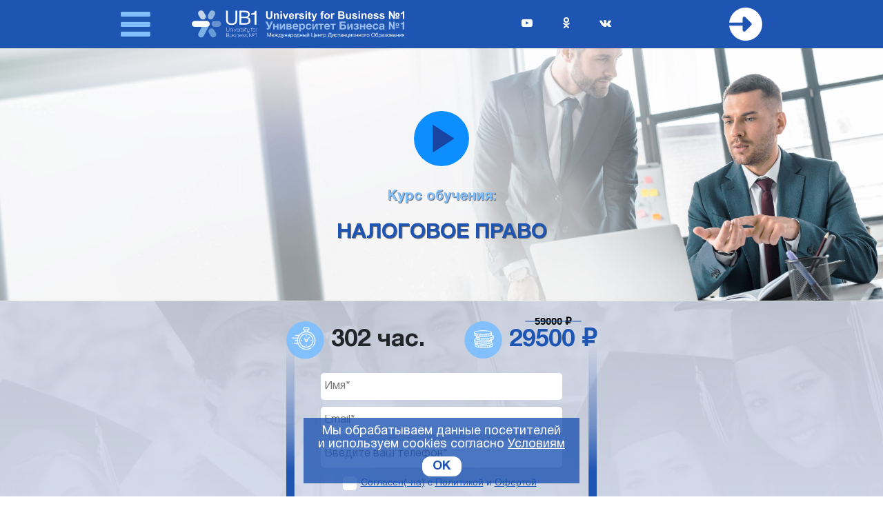

--- FILE ---
content_type: text/html; charset=UTF-8
request_url: https://ub1.ru/taxlaw/
body_size: 31972
content:
<!DOCTYPE html>
<html lang="ru">
<head>
    <meta http-equiv="Content-Type" content="text/html; charset=UTF-8" />
<meta name="description" content="Начните обучение по интернет курсу обучения «Налоговое право» бесплатно прямо сейчас, сделайте первый шаг навстречу своему успешному будущему!" />
<link href="/bitrix/templates/ub1_new/components/avekom/landing.order/mba_city/style.css?163284780610048" type="text/css"  rel="stylesheet" />
<link href="/bitrix/templates/ub1_new/css/font-awesome.min.css?159550014531000" type="text/css"  data-template-style="true"  rel="stylesheet" />
<link href="/bitrix/templates/ub1_new/libs/owlcarousel/owl.carousel.min.css?15955001463351" type="text/css"  data-template-style="true"  rel="stylesheet" />
<link href="/bitrix/templates/ub1_new/libs/owlcarousel/owl.theme.default.min.css?15955001461013" type="text/css"  data-template-style="true"  rel="stylesheet" />
<link href="/bitrix/templates/ub1_new/css/jquery.fancybox.min.css?159550014512795" type="text/css"  data-template-style="true"  rel="stylesheet" />
<link href="/bitrix/templates/ub1_new/css/bootstrap.min.css?1595500145155757" type="text/css"  data-template-style="true"  rel="stylesheet" />
<link href="/bitrix/templates/ub1_new/css/style.css?159550014535219" type="text/css"  data-template-style="true"  rel="stylesheet" />
<link href="/bitrix/templates/ub1_new/template_styles.css?176357552712187" type="text/css"  data-template-style="true"  rel="stylesheet" />
<script>if(!window.BX)window.BX={};if(!window.BX.message)window.BX.message=function(mess){if(typeof mess==='object'){for(let i in mess) {BX.message[i]=mess[i];} return true;}};</script>
<script>(window.BX||top.BX).message({"JS_CORE_LOADING":"Загрузка...","JS_CORE_NO_DATA":"- Нет данных -","JS_CORE_WINDOW_CLOSE":"Закрыть","JS_CORE_WINDOW_EXPAND":"Развернуть","JS_CORE_WINDOW_NARROW":"Свернуть в окно","JS_CORE_WINDOW_SAVE":"Сохранить","JS_CORE_WINDOW_CANCEL":"Отменить","JS_CORE_WINDOW_CONTINUE":"Продолжить","JS_CORE_H":"ч","JS_CORE_M":"м","JS_CORE_S":"с","JSADM_AI_HIDE_EXTRA":"Скрыть лишние","JSADM_AI_ALL_NOTIF":"Показать все","JSADM_AUTH_REQ":"Требуется авторизация!","JS_CORE_WINDOW_AUTH":"Войти","JS_CORE_IMAGE_FULL":"Полный размер"});</script>

<script src="/bitrix/js/main/core/core.js?1719219253498410"></script>

<script>BX.Runtime.registerExtension({"name":"main.core","namespace":"BX","loaded":true});</script>
<script>BX.setJSList(["\/bitrix\/js\/main\/core\/core_ajax.js","\/bitrix\/js\/main\/core\/core_promise.js","\/bitrix\/js\/main\/polyfill\/promise\/js\/promise.js","\/bitrix\/js\/main\/loadext\/loadext.js","\/bitrix\/js\/main\/loadext\/extension.js","\/bitrix\/js\/main\/polyfill\/promise\/js\/promise.js","\/bitrix\/js\/main\/polyfill\/find\/js\/find.js","\/bitrix\/js\/main\/polyfill\/includes\/js\/includes.js","\/bitrix\/js\/main\/polyfill\/matches\/js\/matches.js","\/bitrix\/js\/ui\/polyfill\/closest\/js\/closest.js","\/bitrix\/js\/main\/polyfill\/fill\/main.polyfill.fill.js","\/bitrix\/js\/main\/polyfill\/find\/js\/find.js","\/bitrix\/js\/main\/polyfill\/matches\/js\/matches.js","\/bitrix\/js\/main\/polyfill\/core\/dist\/polyfill.bundle.js","\/bitrix\/js\/main\/core\/core.js","\/bitrix\/js\/main\/polyfill\/intersectionobserver\/js\/intersectionobserver.js","\/bitrix\/js\/main\/lazyload\/dist\/lazyload.bundle.js","\/bitrix\/js\/main\/polyfill\/core\/dist\/polyfill.bundle.js","\/bitrix\/js\/main\/parambag\/dist\/parambag.bundle.js"]);
</script>
<script>BX.Runtime.registerExtension({"name":"pull.protobuf","namespace":"BX","loaded":true});</script>
<script>BX.Runtime.registerExtension({"name":"rest.client","namespace":"window","loaded":true});</script>
<script>(window.BX||top.BX).message({"pull_server_enabled":"Y","pull_config_timestamp":1596205834,"pull_guest_mode":"N","pull_guest_user_id":0});(window.BX||top.BX).message({"PULL_OLD_REVISION":"Для продолжения корректной работы с сайтом необходимо перезагрузить страницу."});</script>
<script>BX.Runtime.registerExtension({"name":"pull.client","namespace":"BX","loaded":true});</script>
<script>BX.Runtime.registerExtension({"name":"pull","namespace":"window","loaded":true});</script>
<script>(window.BX||top.BX).message({"LANGUAGE_ID":"ru","FORMAT_DATE":"DD.MM.YYYY","FORMAT_DATETIME":"DD.MM.YYYY HH:MI:SS","COOKIE_PREFIX":"BITRIX_SM","SERVER_TZ_OFFSET":"10800","UTF_MODE":"Y","SITE_ID":"ub","SITE_DIR":"\/","USER_ID":"","SERVER_TIME":1768553552,"USER_TZ_OFFSET":0,"USER_TZ_AUTO":"Y","bitrix_sessid":"9520eeb8404ad44fcb4fe520277aacf0"});</script>


<script src="/bitrix/js/pull/protobuf/protobuf.js?1596205641274055"></script>
<script src="/bitrix/js/pull/protobuf/model.js?159620564170928"></script>
<script src="/bitrix/js/rest/client/rest.client.js?161097866417414"></script>
<script src="/bitrix/js/pull/client/pull.client.js?171709630383503"></script>
<script type="text/javascript">
					(function () {
						"use strict";

						var counter = function ()
						{
							var cookie = (function (name) {
								var parts = ("; " + document.cookie).split("; " + name + "=");
								if (parts.length == 2) {
									try {return JSON.parse(decodeURIComponent(parts.pop().split(";").shift()));}
									catch (e) {}
								}
							})("BITRIX_CONVERSION_CONTEXT_ub");

							if (cookie && cookie.EXPIRE >= BX.message("SERVER_TIME"))
								return;

							var request = new XMLHttpRequest();
							request.open("POST", "/bitrix/tools/conversion/ajax_counter.php", true);
							request.setRequestHeader("Content-type", "application/x-www-form-urlencoded");
							request.send(
								"SITE_ID="+encodeURIComponent("ub")+
								"&sessid="+encodeURIComponent(BX.bitrix_sessid())+
								"&HTTP_REFERER="+encodeURIComponent(document.referrer)
							);
						};

						if (window.frameRequestStart === true)
							BX.addCustomEvent("onFrameDataReceived", counter);
						else
							BX.ready(counter);
					})();
				</script>



<script src="/bitrix/templates/ub1_new/js/jquery-3.3.1.min.js?159550014686926"></script>
<script src="/bitrix/templates/ub1_new/libs/owlcarousel/owl.carousel.min.js?159550014644342"></script>
<script src="/bitrix/templates/ub1_new/js/jquery.fancybox.min.js?159550014668253"></script>
<script src="/bitrix/templates/ub1_new/js/main.js?17635755592555"></script>
<script src="/bitrix/templates/ub1_new/components/avekom/landing.order/mba_city/script.js?163906349415041"></script>
<script src="/bitrix/templates/ub1_new/js/md5.min.js?15955001463766"></script>
<script>var _ba = _ba || []; _ba.push(["aid", "9c31e5a5dd378a43d656bc45a175ebff"]); _ba.push(["host", "ub1.ru"]); (function() {var ba = document.createElement("script"); ba.type = "text/javascript"; ba.async = true;ba.src = (document.location.protocol == "https:" ? "https://" : "http://") + "bitrix.info/ba.js";var s = document.getElementsByTagName("script")[0];s.parentNode.insertBefore(ba, s);})();</script>



    <meta charset="UTF-8">
    <meta name="viewport" content="width=device-width, user-scalable=no, initial-scale=1.0, maximum-scale=1.0, minimum-scale=1.0">
    <meta http-equiv="X-UA-Compatible" content="ie=edge">

    <link rel="shortcut icon" href="/bitrix/templates/ub1_new/img/favicon.png" type="image/png">
        
                        
    <title>НАЛОГОВОЕ ПРАВО - интернет курс обучения</title>
</head>

<body>

        
        <!-- Yandex.Metrika counter -->
<script type="text/javascript" >
    (function(m,e,t,r,i,k,a){m[i]=m[i]||function(){(m[i].a=m[i].a||[]).push(arguments)};
        m[i].l=1*new Date();k=e.createElement(t),a=e.getElementsByTagName(t)[0],k.async=1,k.src=r,a.parentNode.insertBefore(k,a)})
        (window, document, "script", "https://mc.yandex.ru/metrika/tag.js", "ym");

    ym(46421712, "init", {
        clickmap:true,
        trackLinks:true,
        accurateTrackBounce:true,
        webvisor:true,
        ecommerce:"dataLayer-ub1"
    });
</script>
<noscript><div><img src="https://mc.yandex.ru/watch/46421712" style="position:absolute; left:-9999px;" alt="" /></div></noscript>
<!-- /Yandex.Metrika counter -->
    <header class="header">
        <div class="container d-flex justify-content-between align-items-center">
            
            <div class="header-burger">
                <div class="header-burger__wrapper">
                    <i class="fa fa-bars burger-icon"></i>
                    <ul class="header-burger__menu">
                        

	<li>
		<a href="/">
			Программы		</a>
	</li>

	
	<li>
		<a href="/test-profession-run/">
			Профтест		</a>
	</li>

	
	<li>
		<a href="/contacts/">
			Контакты		</a>
	</li>

	
	<li>
		<a href="/about/">
			Об UB1		</a>
	</li>

	
                    </ul>
                </div>
                <div class="header-logo">
                    <a href="/">
                        <img src="/bitrix/templates/ub1_new/img/header/logo.svg" alt="logo">
                    </a>
                </div>
            </div>

            <div class="header-social">
                <a href="https://www.youtube.com/channel/UCGX0kvhUXAAOej7pOnD7ycg" target="_blank" rel="nofollow" class="header-social__link">
    <i class="fa fa-youtube-play"></i>
</a>

<a href="https://ok.ru/group/56686348402718" target="_blank" rel="nofollow" class="header-social__link">
    <i class="fa fa-odnoklassniki"></i>
</a>

<a href="https://vk.com/ub1_ru" target="_blank" rel="nofollow" class="header-social__link">
    <i class="fa fa-vk"></i>
</a>            </div>

            <div class="header-login">
                <a href="/personal/" title="Вход в личный кабинет">
                    <svg xmlns="http://www.w3.org/2000/svg" xml:space="preserve" width="48px" height="48px" version="1.1" style="shape-rendering:geometricPrecision; text-rendering:geometricPrecision; image-rendering:optimizeQuality; fill-rule:evenodd; clip-rule:evenodd"
viewBox="0 0 265 266"
 xmlns:xlink="http://www.w3.org/1999/xlink">
 <defs>
  <style type="text/css">
   <![CDATA[
    .fil2 {fill:white}
   ]]>
  </style>
 </defs>
 <g id="Слой_x0020_1">
  <metadata id="CorelCorpID_0Corel-Layer"/>
  <path class="fil2" d="M132 0c-69,0 -126,53 -132,121l108 0 0 -36c0,-5 3,-10 8,-12 4,-1 9,0 13,3l48 48c5,5 5,13 0,17l-48 49c-4,3 -9,4 -13,2 -5,-1 -8,-6 -8,-11l0 -36 -108 0c6,68 63,121 132,121 74,0 133,-60 133,-133 0,-73 -59,-133 -133,-133zm0 0z"/>
 </g>
</svg>
                </a>
            </div>
            
        </div>
    </header>	
    <script type="text/javascript">
        key = "=spam&stop%";
    </script>

    <div class="video course-video course-video__flexible" style="background: url('/upload/iblock/9ae/u14o41emj9g6bz8clkfw03r6edkko3sr.jpg') center no-repeat; -webkit-background-size: cover; background-size: cover;">
        <div class="container position-relative course-video__container">
            <div class="video-wrapper course-video__wrapper">
                                    <div class="video-play video-block">
                        <svg xmlns="http://www.w3.org/2000/svg" xml:space="preserve" width="118px" height="118px" version="1.1" style="shape-rendering:geometricPrecision; text-rendering:geometricPrecision; image-rendering:optimizeQuality; fill-rule:evenodd; clip-rule:evenodd"
viewBox="0 0 2202 2202"
 xmlns:xlink="http://www.w3.org/1999/xlink">
 <defs>
  <style type="text/css">
   <![CDATA[
    .fil0 {fill:#0D8EFF}
    .fil1 {fill:#1A44A1;fill-rule:nonzero}
   ]]>
  </style>
 </defs>
 <g id="Слой_x0020_1">
  <metadata id="CorelCorpID_0Corel-Layer"/>
  <g id="_2301871691840">
   <circle class="fil0" cx="1101" cy="1101" r="1101"/>
   <polygon class="fil1" points="1613,1099 755,1657 752,545 "/>
  </g>
 </g>
</svg>
                    </div>
                                <h1 class="course-name-h1">
                    <div class="course-video__small hide-mobile">Курс обучения:</div>
                    <div class="video-title course-video__title hide-mobile">
                        <span>НАЛОГОВОЕ ПРАВО</span>
                    </div>
                </h1>
            </div>
        </div>
                            <div id="divPlayer1"></div>
                    
    <script>

        //3.5 / 1 background
        let canResize = true;
        $('.course-video__flexible').height($('.course-video__flexible').width() / 3.5)
        $(window).resize(function () {
            if (canResize === true) {
                $('.course-video__flexible').height($('.course-video__flexible').width() / 3.5)
            }
        });

        function onYouTubeIframeAPIReady() {
            player1 = new YT.Player('divPlayer1', {
                height: '350',
                width: '100%',
                videoId: 'nDcumyKrudc',
                playerVars: { 'rel': 0, 'showinfo': 0 },
                events: {
                    'onReady': onPlayerReady
                }
            });
        }

        function onPlayerReady(event) {
            event.target.playVideo();
            event.target.pauseVideo();
        }
    
        function play1() {
            player1.playVideo();
            setTimeout(function(){
                canResize = false;
                $('.course-video__flexible').height(350);
                $('.course-video__container').hide();
                $('.course-title__mobile').show();
                $('#divPlayer1').show();
                $('iframe').css('display', 'block');
            }, 200);
        }

        $(document).ready(function () {
            //video
            var tag = document.createElement('script');

            tag.src = "https://www.youtube.com/iframe_api";
            var firstScriptTag = document.getElementsByTagName('script')[0];
            firstScriptTag.parentNode.insertBefore(tag, firstScriptTag);

            var player1;

            $('.video-block').on('click', function () {
                play1();
            })

        });
    </script>
    
                        </div>

    <div class="course-form ">
        <div class="course-title__mobile">
            <div class="container">
                <h1 class="course-name-h1">
                    <div class="course-video__small">Курс обучения:</div>
                    <div class="video-title course-video__title">
                        <span>
                            НАЛОГОВОЕ ПРАВО                        </span>
                    </div>
                </h1>
            </div>
        </div>
        <div class="course-form__block ">
            <div class="course-prices">
                <div class="course-price">
                    <img src="/bitrix/templates/ub1_new/img/course/form-icon1.png" alt="icon">
                    <div>302 час.</div>
                </div>
                <div class="course-price">
                    <img src="/bitrix/templates/ub1_new/img/course/form-icon2.png" alt="icon">
                    <div>
                        29500 &#8381;
                                                    <span>59000 &#8381;</span>
                                            </div>
                </div>
            </div>

            <div class="course-form__border">
                <img src="/bitrix/templates/ub1_new/img/course/course-border.png" alt="border">
            </div>

            <form id="buy-form_d1" class="course-form__form" method="POST" action="/course/">
    <input type="hidden" name="sessid" id="sessid" value="91fd18b0f4117718a840d66fd8eac2c1" />    <input name="LANDING" type="hidden" value="order">

    <input name="PRODUCT_ID" type="hidden" value="68938">

            <input class="form-input__name" type="text" name="NAME" placeholder="Имя*" required>
        <div class="form-input__span form-input__span-name">Заполните корректно поле "Имя"</div>
        <input class="form-input__email" type="email" name="EMAIL" placeholder="Email*" required>
        <div class="form-input__span form-input__span-email">Поле "Email" обязательно для заполнению и должно содержать правильный электронный адрес (например, example@mail.ru)</div>
        <input type="text" class="form-control-city-check" name="CITY_CHECK" placeholder="City check*" value="">
        <input class="form-input__phone" type="text" name="PHONE" placeholder="Введите ваш телефон*" required>
        <div class="form-input__span form-input__span-phone">Заполните корректно поле "Телефон"</div>

        
        <div class="form-checkbox__block">
            <input class="form-checkbox form-input__agree" type="checkbox" name="agree" id="ch_d1" required />
            <label class="form-label" for="ch_d1"><a href="/legal/#Agreement" target="_blank">Согласен(-на)</a> с <a href="/legal/#Politika" target="_blank">Политикой</a> и <a href="/legal/#Oferta" target="_blank">Офертой</a></label>
            <div class="form-input__span form-input__span-agree">Согласие обязательно</div>
        </div>
        <button class="button course-button course-form__submit" href="#">
            <span>Начать обучение бесплатно</span>
            <small>Посмотреть мой образец документа об обучении</small>
            <small>сегодня <span class="js_today_date">15.01.2026</span></small>
        </button>
        <div class="course-form__small">
            Нажмите на кнопку «Начать обучение бесплатно» и вы
            сразу перейдете к дистанционному курсу обучения
        </div>
    </form>
        </div>
    </div>

    
    <div class="fast">
        <div class="container">
                                                                <h2 class="title fast-title first-title course-title">
                        Получи официальный диплом в сфере налогового права и права в кратчайшие сроки и начни применять свои знания на практике!                    </h2>
                                                    <div class="fast-about">
                        <img src="/bitrix/templates/ub1_new/img/fast/vertical-line.png" alt="line">
                        <span><p style="text-align: justify;">
           Выбранный Вами курс – это отличная возможность получить официальный диплом в сфере налогового права и стать востребованным специалистом в самые короткие сроки!<br>
<br>
           Современная и актуальная программа дистанционного обучения позволит Вам овладеть всеми необходимыми знаниями, чтобы Вы смогли начать применять их на практике уже в самое ближайшее время и достигли максимальных успехов в выбранной сфере деятельности.<br>
<br>
           Инновационная система дистанционного образования Университета Бизнеса №1 поможет Вам легко и увлекательно освоить все материалы курса, а постоянная поддержка наших преподавателей и тьюторов сделает Ваше обучение максимально эффективным.<br>
<br>
           Университет Бизнеса №1 окажет Вам содействие при трудоустройстве на высокооплачиваемую работу по новой специальности среди большого количества своих коммерческих и государственных партнёров в России и за рубежом.<br>
<br>
           Подтвердить полученные знания, Вам поможет официальный диплом о профессиональной переподготовке с приложением международного образца на английском языке и квалификационный сертификат для ведения профессиональной деятельности.<br>
<br>
          Ваш диплом обязательно будет внесен в Федеральный реестр документов об образовании, таким образом, любой работодатель сможет убедиться в его подлинности.
</p></span>
                    </div>
                                                                                                                <div class="fast-about">
                        <img src="/bitrix/templates/ub1_new/img/fast/vertical-line.png" alt="line">
                        <span><p style="text-align: justify;">
	 О высоком уровне образования в Университете Бизнеса свидетельствует наличие сертификатов соответствия требованиям самых строгих национальных и международных стандартов ГОСТ Р №ЕАС.04ИБН1.СУ.10196&nbsp;и ISO 9001:2015 №МСК.ОС1.Б04028, а также лицензии на право ведения образовательной деятельности №038379 (рег. номер в реестре Л035-01298-77/00184386), выданной Департаментом Образования г. Москвы.
</p></span>
                    </div>
                                                    <div class="diploma-img fast-img">
                                                                                    <a href="/upload/iblock/a71/a719dd6d6b7498e179854face3c957fe.jpg" class="fancybox-buttons" data-fancybox="gallery_about">
                                    <img src="/upload/resize_cache/iblock/a71/260_190_1/a719dd6d6b7498e179854face3c957fe.jpg" alt="" title="">
                                </a>
                                                                                                                <a href="/upload/iblock/265/265cb60b5f93037bbee8e773f6a941dd.jpg" class="fancybox-buttons" data-fancybox="gallery_about">
                                    <img src="/upload/resize_cache/iblock/265/260_190_1/265cb60b5f93037bbee8e773f6a941dd.jpg" alt="" title="">
                                </a>
                                                                                                                <a href="/upload/iblock/23e/23eb729c49852648f59a6abccb8d28d3.jpg" class="fancybox-buttons" data-fancybox="gallery_about">
                                    <img src="/upload/resize_cache/iblock/23e/260_190_1/23eb729c49852648f59a6abccb8d28d3.jpg" alt="" title="">
                                </a>
                                                                                                                <a href="/upload/iblock/317/me3yeqe1qrp58aypyc1083mixhe0jpf8.jpg" class="fancybox-buttons" data-fancybox="gallery_about">
                                    <img src="/upload/resize_cache/iblock/317/260_190_1/me3yeqe1qrp58aypyc1083mixhe0jpf8.jpg" alt="" title="">
                                </a>
                                                                                                                <a href="/upload/iblock/02e/m3o6o0yzqpb8ri0mud0n0twxz497w7db.jpg" class="fancybox-buttons" data-fancybox="gallery_about">
                                    <img src="/upload/resize_cache/iblock/02e/260_190_1/m3o6o0yzqpb8ri0mud0n0twxz497w7db.jpg" alt="" title="">
                                </a>
                                                                        </div>
                                                                                                                                                        <div class="fast-about">
                        <img src="/bitrix/templates/ub1_new/img/fast/vertical-line.png" alt="line">
                        <span><p style="text-align: justify;">
	 Начните обучение по курсу «Налоговое право» бесплатно прямо сейчас, сделайте первый шаг на встречу своему успешному будущему – станьте ценным и высокооплачиваемым специалистом!
</p></span>
                    </div>
                                    </div>
    </div>

        <div class="course-program">
        <h2 class="course-name-h1">
            <div class="course-video__small">Программа курса обучения:</div>
            <div class="title course-program__title">
                НАЛОГОВОЕ ПРАВО            </div>
        </h2>

                            <div class="module-block">
                                <div class="course-program__blocks course-program__offer-blocks">
                                            <div class="course-program__block course-program__offer-block" style="display: none;">
                            <div class="course-program__img">
                                <img src="/upload/resize_cache/iblock/e46/165_110_2/mpbg9aotc5woifeo22vqqnwmvny2tpix.jpg" alt="Введение в курс &quot;Налоговое право&quot;">
                            </div>
                            <div class="course-program__info">
                                <div class="course-program__header">Часть 1                                </div>
                                <div class="course-program__descr">Введение в курс &quot;Налоговое право&quot;</div>
                                <span class="course-program__more">Подробнее</span>
                                <div class="descr" style="display:none;">
                                    <ol class="course-modal__list">
                                                                                                                                                                                                                    <li >
                                                1. Секреты профессии: 5 правил успешного налогового консультанта                                            </li>
                                                                            </ol>
                                </div>
                            </div>
                        </div>
                                            <div class="course-program__block course-program__offer-block" style="display: none;">
                            <div class="course-program__img">
                                <img src="/upload/resize_cache/iblock/6ac/165_110_2/6ac631973172c9a286837c188db6005f.jpg" alt="Налоговое право">
                            </div>
                            <div class="course-program__info">
                                <div class="course-program__header">Часть 2                                </div>
                                <div class="course-program__descr">Налоговое право</div>
                                <span class="course-program__more">Подробнее</span>
                                <div class="descr" style="display:none;">
                                    <ol class="course-modal__list">
                                                                                                                                                                                                                    <li >
                                                1. Предмет и метод налогового права                                            </li>
                                                                                                                                <li >
                                                2. Налоговые правоотношения и налогово-правовые нормы                                            </li>
                                                                                                                                <li class="lvl3">
                                                2.1. Юридическое и фактическое содержание налоговых правоотношений                                            </li>
                                                                                                                                <li class="lvl3">
                                                2.2. Основания возникновения, изменения и прекращения налоговых правоотношений                                            </li>
                                                                                                                                <li class="lvl3">
                                                2.3. Налогово-правовые нормы                                            </li>
                                                                                                                                <li >
                                                3. Налоги и сборы: понятие, признаки, проблемы классификации                                            </li>
                                                                                                                                <li class="lvl3">
                                                3.1. Понятие и признаки налога                                            </li>
                                                                                                                                <li class="lvl3">
                                                3.2. Изменение характера налога на современном этапе                                            </li>
                                                                                                                                <li class="lvl3">
                                                3.3. Понятие и признаки сбора                                            </li>
                                                                                                                                <li >
                                                4. Источники налогового права                                            </li>
                                                                                                                                <li >
                                                5. Субъекты налогового права                                            </li>
                                                                                                                                <li class="lvl3">
                                                5.1. Организация — субъект налогового права                                            </li>
                                                                                                                                <li class="lvl3">
                                                5.2. Государственные органы и органы местного самоуправления — субъекты налогового права                                            </li>
                                                                            </ol>
                                </div>
                            </div>
                        </div>
                                            <div class="course-program__block course-program__offer-block" style="display: none;">
                            <div class="course-program__img">
                                <img src="/upload/resize_cache/iblock/e29/165_110_2/e29e91c6e58a664bddb4db4d1e2f8316.jpg" alt="Гражданское право">
                            </div>
                            <div class="course-program__info">
                                <div class="course-program__header">Часть 3                                </div>
                                <div class="course-program__descr">Гражданское право</div>
                                <span class="course-program__more">Подробнее</span>
                                <div class="descr" style="display:none;">
                                    <ol class="course-modal__list">
                                                                                                                                                                                                                    <li >
                                                1. Понятие гражданского права как отрасли права                                            </li>
                                                                                                                                <li >
                                                2. Источники гражданского права                                            </li>
                                                                                                                                <li >
                                                3. Гражданские правоотношения                                            </li>
                                                                                                                                <li >
                                                4. Граждане как субъекты гражданского права                                            </li>
                                                                                                                                <li >
                                                5. Юридические лица как субъекты гражданского права                                            </li>
                                                                                                                                <li >
                                                6. Гражданско-правовые сделки                                            </li>
                                                                                                                                <li >
                                                7. Сроки в гражданском праве                                            </li>
                                                                                                                                <li >
                                                8. Право собственности и другие вещные права                                            </li>
                                                                                                                                <li >
                                                9. Общая часть обязательственного права                                            </li>
                                                                                                                                <li class="lvl3">
                                                9.1. Ответственность за пользование чужими денежными средствами                                            </li>
                                                                                                                                <li class="lvl3">
                                                9.2. Залог                                            </li>
                                                                            </ol>
                                </div>
                            </div>
                        </div>
                                            <div class="course-program__block course-program__offer-block" style="display: none;">
                            <div class="course-program__img">
                                <img src="/upload/resize_cache/iblock/cc0/165_110_2/cc06d85fc42ce0d882bc3895c6ad42e4.jpg" alt="Введение в семейное право">
                            </div>
                            <div class="course-program__info">
                                <div class="course-program__header">Часть 4                                </div>
                                <div class="course-program__descr">Введение в семейное право</div>
                                <span class="course-program__more">Подробнее</span>
                                <div class="descr" style="display:none;">
                                    <ol class="course-modal__list">
                                                                                                                                                                                                                    <li >
                                                1. Семейное право: понятие, предмет и метод                                            </li>
                                                                                                                                <li >
                                                2. Цели, принципы и источники семейного права                                            </li>
                                                                                                                                <li >
                                                3. Применение к семейным отношениям гражданского законодательства и норм международного права                                            </li>
                                                                                                                                <li >
                                                4. Семейные правоотношения: понятие и виды                                            </li>
                                                                                                                                <li >
                                                5. Субъекты, объекты и содержание семейных правоотношений                                            </li>
                                                                                                                                <li >
                                                6. Юридические факты в семейном праве и их виды. Осуществление и защита семейных прав                                            </li>
                                                                                                                                <li class="lvl3">
                                                6.1. Ответственность в семейном праве                                            </li>
                                                                                                                                <li class="lvl3">
                                                6.2. Семейно-правовые меры ответственности и меры защиты                                            </li>
                                                                                                                                <li >
                                                7. Сроки в семейном праве                                            </li>
                                                                            </ol>
                                </div>
                            </div>
                        </div>
                                            <div class="course-program__block course-program__offer-block" style="display: none;">
                            <div class="course-program__img">
                                <img src="/upload/resize_cache/iblock/488/165_110_2/48822cacdebaeb0f0f57c3b4ad9a8dab.jpg" alt="Трудовое право">
                            </div>
                            <div class="course-program__info">
                                <div class="course-program__header">Часть 5                                </div>
                                <div class="course-program__descr">Трудовое право</div>
                                <span class="course-program__more">Подробнее</span>
                                <div class="descr" style="display:none;">
                                    <ol class="course-modal__list">
                                                                                                                                                                                                                    <li >
                                                1. Предмет, метод, система и функции трудового права                                            </li>
                                                                                                                                <li >
                                                2. Трудовое отношение                                            </li>
                                                                                                                                <li >
                                                3. Принципы, источники трудового права                                            </li>
                                                                                                                                <li >
                                                4. Субъекты трудового права                                            </li>
                                                                                                                                <li >
                                                5. Социальное партнерство в сфере труда                                            </li>
                                                                                                                                <li >
                                                6. Заключение и изменение трудового договора                                            </li>
                                                                                                                                <li class="lvl3">
                                                6.1. Процедура заключения трудового договора                                            </li>
                                                                                                                                <li class="lvl3">
                                                6.2. Перевод на другую работу. Отстранение от работы                                            </li>
                                                                                                                                <li >
                                                7. Рабочее время                                            </li>
                                                                                                                                <li >
                                                8. Время отдыха                                            </li>
                                                                                                                                <li >
                                                9. Нормирование и оплата труда                                            </li>
                                                                                                                                <li >
                                                10. Трудовой распорядок и дисциплина труда                                            </li>
                                                                                                                                <li >
                                                11. Материальная ответственность сторон трудового  договора                                            </li>
                                                                                                                                <li >
                                                12. Охрана труда                                            </li>
                                                                                                                                <li >
                                                13. Прекращение правового правоотношения                                            </li>
                                                                                                                                <li class="lvl3">
                                                13.1. Прекращение трудового правоотношения по обстоятельствам, не связанным с виновными действиями работника                                            </li>
                                                                                                                                <li class="lvl3">
                                                13.2. Прекращение трудового правоотношения по обстоятельствам, не зависящим от воли сторон                                            </li>
                                                                            </ol>
                                </div>
                            </div>
                        </div>
                                            <div class="course-program__block course-program__offer-block" style="display: none;">
                            <div class="course-program__img">
                                <img src="/upload/resize_cache/iblock/6f4/165_110_2/6f430c76ff1e61b001e46268be2316e3.jpg" alt="Бухгалтерский учет и анализ">
                            </div>
                            <div class="course-program__info">
                                <div class="course-program__header">Часть 6                                </div>
                                <div class="course-program__descr">Бухгалтерский учет и анализ</div>
                                <span class="course-program__more">Подробнее</span>
                                <div class="descr" style="display:none;">
                                    <ol class="course-modal__list">
                                                                                                                                                                                                                    <li >
                                                1. Теория бухгалтерского учета                                            </li>
                                                                                                                                <li >
                                                2. Метод бухгалтерского учета                                            </li>
                                                                                                                                <li >
                                                3. Классификация счетов                                            </li>
                                                                                                                                <li >
                                                4. Общие принципы бухгалтерского учета хозяйственных процессов                                            </li>
                                                                                                                                <li >
                                                5. Типовые изменения в балансе под влиянием совершенных хозяйственных операций                                            </li>
                                                                                                                                <li >
                                                6. Исправление ошибок в документах и учетных регистрах                                            </li>
                                                                                                                                <li >
                                                7. Права и обязанности главного бухгалтера                                            </li>
                                                                                                                                <li >
                                                8. Бухгалтерский учет в производственной сфере                                            </li>
                                                                                                                                <li >
                                                9. Учет материально-производственных запасов                                            </li>
                                                                                                                                <li >
                                                10. Учет долгосрочных инвестиций                                            </li>
                                                                                                                                <li >
                                                11. Учет основных средств                                            </li>
                                                                                                                                <li class="lvl3">
                                                11.1. Учет выбытия объектов основных средств, аренды основных средств, аренды имущества, предоставляемого за плату во временное пользование, у арендатора и арендодателя                                            </li>
                                                                                                                                <li class="lvl3">
                                                11.2. Учет имущества, предоставляемого по договору финансовой аренды (лизинга), у лизингодателя и лизингополучателя. Инвентаризация основных средств                                            </li>
                                                                                                                                <li >
                                                12. Учет нематериальных средств                                            </li>
                                                                                                                                <li >
                                                13. Учет труда и его оплата                                            </li>
                                                                                                                                <li >
                                                14. Учет затрат на производство и калькулирование себестоимости продукции                                            </li>
                                                                                                                                <li >
                                                15. Учет финансовых вложений                                            </li>
                                                                                                                                <li >
                                                16. Учет расчетов                                            </li>
                                                                                                                                <li >
                                                17. Расчеты по кредитам и займам                                            </li>
                                                                                                                                <li >
                                                18. Учет готовой продукции и ее продажи                                            </li>
                                                                                                                                <li >
                                                19. Учет финансовых результатов                                            </li>
                                                                                                                                <li >
                                                20. Учет капитала                                            </li>
                                                                                                                                <li >
                                                21. Отчетность организации                                            </li>
                                                                            </ol>
                                </div>
                            </div>
                        </div>
                                            <div class="course-program__block course-program__offer-block" style="display: none;">
                            <div class="course-program__img">
                                <img src="/upload/resize_cache/iblock/57b/165_110_2/fobxwl1v1trrgj8wtdzyqkkcgufsme4m.jpg" alt="Механизм исчисления и уплаты налогов и сборов в Российской Федерации">
                            </div>
                            <div class="course-program__info">
                                <div class="course-program__header">Часть 7                                </div>
                                <div class="course-program__descr">Механизм исчисления и уплаты налогов и сборов в Российской Федерации</div>
                                <span class="course-program__more">Подробнее</span>
                                <div class="descr" style="display:none;">
                                    <ol class="course-modal__list">
                                                                                                                                                                                                                    <li >
                                                1. Федеральные налоги и сборы                                            </li>
                                                                                                                                <li class="lvl3">
                                                1.1. Налог на доходы физических лиц (НДФЛ)                                            </li>
                                                                                                                                <li class="lvl3">
                                                1.2. Налог на прибыль организаций                                            </li>
                                                                                                                                <li class="lvl3">
                                                1.3. Налог на добычу полезных ископаемых                                            </li>
                                                                                                                                <li class="lvl3">
                                                1.4. Водный налог                                            </li>
                                                                                                                                <li class="lvl3">
                                                1.5. Сборы за право пользования объектами животного мира и за пользование объектами водных биологических ресурсов                                            </li>
                                                                                                                                <li class="lvl3">
                                                1.6. Государственная пошлина                                            </li>
                                                                                                                                <li class="lvl3">
                                                1.7. Налог на дополнительный доход от добычи углеводородного сырья                                            </li>
                                                                                                                                <li >
                                                2. Региональные налоги                                            </li>
                                                                                                                                <li >
                                                3. Местные налоги и сборы                                            </li>
                                                                                                                                <li >
                                                4. Специальные налоговые режимы РФ                                            </li>
                                                                                                                                <li class="lvl3">
                                                4.1. Патентная система налогообложения                                            </li>
                                                                                                                                <li class="lvl3">
                                                4.2. Налог на профессиональный доход                                            </li>
                                                                                                                                <li class="lvl3">
                                                4.3. Автоматизированная упрощенная система налогообложения                                            </li>
                                                                                                                                <li >
                                                5. Страховые взносы во внебюджетные фонды                                            </li>
                                                                            </ol>
                                </div>
                            </div>
                        </div>
                                            <div class="course-program__block course-program__offer-block" style="display: none;">
                            <div class="course-program__img">
                                <img src="/upload/resize_cache/iblock/445/165_110_2/445a1c2058cd7a6a08e11bc1811cbdda.jpg" alt="Основы налогообложения">
                            </div>
                            <div class="course-program__info">
                                <div class="course-program__header">Часть 8                                </div>
                                <div class="course-program__descr">Основы налогообложения</div>
                                <span class="course-program__more">Подробнее</span>
                                <div class="descr" style="display:none;">
                                    <ol class="course-modal__list">
                                                                                                                                                                                                                    <li >
                                                1. Основные теории налогообложения                                            </li>
                                                                                                                                <li >
                                                2. Современное состояние теории налогообложения                                            </li>
                                                                                                                                <li >
                                                3. Экономическое содержание налогов                                            </li>
                                                                                                                                <li class="lvl3">
                                                3.1. Принципы налогообложения                                            </li>
                                                                                                                                <li class="lvl3">
                                                3.2. Классификация налогов                                            </li>
                                                                                                                                <li >
                                                4. Элементы налога и методы налогообложения                                            </li>
                                                                                                                                <li class="lvl3">
                                                4.1. Налоговая база, налоговая ставка и налоговый период. Налоговые льготы                                            </li>
                                                                                                                                <li class="lvl3">
                                                4.2. Порядок и способы исчисления уплаты налога. Сроки уплаты налога                                            </li>
                                                                                                                                <li >
                                                5. Методы налогообложения                                            </li>
                                                                                                                                <li >
                                                6. Система государственного регулирования экономики                                            </li>
                                                                            </ol>
                                </div>
                            </div>
                        </div>
                                            <div class="course-program__block course-program__offer-block" style="display: none;">
                            <div class="course-program__img">
                                <img src="/upload/resize_cache/iblock/1c8/165_110_2/m2qfpijv3yn40tnmufetbdrsffrgqz8j.jpg" alt="Заключение и прекращение брака">
                            </div>
                            <div class="course-program__info">
                                <div class="course-program__header">Часть 9                                </div>
                                <div class="course-program__descr">Заключение и прекращение брака</div>
                                <span class="course-program__more">Подробнее</span>
                                <div class="descr" style="display:none;">
                                    <ol class="course-modal__list">
                                                                                                                                                                                                                    <li >
                                                1. Правовая природа брака и порядок его заключения                                            </li>
                                                                                                                                <li >
                                                2. Условия заключения брака и препятствия                                            </li>
                                                                                                                                <li >
                                                3. Понятие, основания и порядок прекращения брака                                            </li>
                                                                                                                                <li class="lvl3">
                                                3.1. Специфика рассмотрения судом дел о расторжении брака                                            </li>
                                                                                                                                <li class="lvl3">
                                                3.2. Основания и порядок расторжения брака в судебном порядке при отсутствии согласия одного из супругов                                            </li>
                                                                                                                                <li >
                                                4. Вопросы, разрешаемые судом при вынесении решения о расторжении брака                                            </li>
                                                                                                                                <li >
                                                5. Основания и порядок признания брака недействительным                                            </li>
                                                                                                                                <li >
                                                6. Применение семейного законодательства к семейным отношениям с участием иностранных граждан и лиц без гражданства                                            </li>
                                                                            </ol>
                                </div>
                            </div>
                        </div>
                                            <div class="course-program__block course-program__offer-block" style="display: none;">
                            <div class="course-program__img">
                                <img src="/upload/resize_cache/iblock/521/165_110_2/5oc3wyesg4o33g4wukgtd2l6qk67zhde.jpg" alt="Родительские права и обязанности">
                            </div>
                            <div class="course-program__info">
                                <div class="course-program__header">Часть 10                                </div>
                                <div class="course-program__descr">Родительские права и обязанности</div>
                                <span class="course-program__more">Подробнее</span>
                                <div class="descr" style="display:none;">
                                    <ol class="course-modal__list">
                                                                                                                                                                                                                    <li >
                                                1. Основание возникновения прав и обязанностей родителей и детей                                            </li>
                                                                                                                                <li >
                                                2. Установление факта отцовства                                            </li>
                                                                                                                                <li class="lvl3">
                                                2.1. Установление отцовства в судебном порядке                                            </li>
                                                                                                                                <li class="lvl3">
                                                2.2. Установление судом факта признания отцовства                                            </li>
                                                                                                                                <li >
                                                3. Правила установления происхождения детей, рожденных с применением методов искусственной репродукции человека                                            </li>
                                                                                                                                <li >
                                                4. Личные неимущественные и имущественные права ребенка в семейных правоотношениях                                            </li>
                                                                                                                                <li >
                                                5. Общая характеристика родительских прав и обязанностей                                            </li>
                                                                                                                                <li >
                                                6. Лишение родительских прав                                            </li>
                                                                                                                                <li class="lvl3">
                                                6.1. Правовые последствия лишения родительских прав                                            </li>
                                                                                                                                <li class="lvl3">
                                                6.2. Порядок лишения родительских прав                                            </li>
                                                                                                                                <li >
                                                7. Ограничение родительских прав                                            </li>
                                                                                                                                <li >
                                                8. Алиментные обязательства                                            </li>
                                                                                                                                <li class="lvl3">
                                                8.1. Обязанности родителей по содержанию детей                                            </li>
                                                                                                                                <li class="lvl3">
                                                8.2. Алиментные обязанности родственников, фактических воспитателей и воспитанников, пасынков, падчериц, отчима и мачехи                                            </li>
                                                                                                                                <li >
                                                9. Обязанности совершеннолетних детей по содержанию родителей                                            </li>
                                                                                                                                <li >
                                                10. Обязанности супругов и бывших супругов по взаимному содержанию                                            </li>
                                                                                                                                <li >
                                                11. Уплата алиментов                                            </li>
                                                                                                                                <li class="lvl3">
                                                11.1. Взыскание алиментов в судебном порядке                                            </li>
                                                                                                                                <li class="lvl3">
                                                11.2. Виды заработка и иного дохода, из которых производится удержание алиментов                                            </li>
                                                                                                                                <li class="lvl3">
                                                11.3. Ответственность за неисполнение алиментных обязанностей                                            </li>
                                                                                                                                <li >
                                                12. Дети, оставшиеся без попечения родителей                                            </li>
                                                                                                                                <li >
                                                13. Усыновление и удочерение                                            </li>
                                                                                                                                <li class="lvl3">
                                                13.1. Тайна усыновления ребенка                                            </li>
                                                                                                                                <li class="lvl3">
                                                13.2. Основания и последствия отмены усыновления (удочерения)                                            </li>
                                                                                                                                <li >
                                                14. Опека и попечительство как формы устройства детей, оставшихся без попечения родителей                                            </li>
                                                                                                                                <li >
                                                15. Приемная семья как вид опеки и попечительства над детьми, оставшимися без попечения родителей                                            </li>
                                                                            </ol>
                                </div>
                            </div>
                        </div>
                                            <div class="course-program__block course-program__offer-block" style="display: none;">
                            <div class="course-program__img">
                                <img src="/upload/resize_cache/iblock/265/165_110_2/4nc2uu1ctuu6e1ohjai13qoehhxld3li.jpg" alt="Административное право">
                            </div>
                            <div class="course-program__info">
                                <div class="course-program__header">Часть 11                                </div>
                                <div class="course-program__descr">Административное право</div>
                                <span class="course-program__more">Подробнее</span>
                                <div class="descr" style="display:none;">
                                    <ol class="course-modal__list">
                                                                                                                                                                                                                    <li >
                                                1. Административное право как отрасль права Российской Федерации. Государственное управление как объект административно-правового регулирования                                            </li>
                                                                                                                                <li >
                                                2. Сущность административного права                                            </li>
                                                                                                                                <li >
                                                3. Механизм административно-правового регулирования                                            </li>
                                                                                                                                <li class="lvl3">
                                                3.1. Источники административного права                                            </li>
                                                                                                                                <li class="lvl3">
                                                3.2. Административно-правовые отношения: понятие, особенности, структура, классификация                                            </li>
                                                                                                                                <li >
                                                4. Субъекты административного права. Индивидуальные субъекты административного права                                            </li>
                                                                                                                                <li class="lvl3">
                                                4.1. Гарантии реализации административно-правового статуса человека и гражданина                                            </li>
                                                                                                                                <li class="lvl3">
                                                4.2. Порядок рассмотрения обращений граждан Российской Федерации                                            </li>
                                                                                                                                <li class="lvl3">
                                                4.3. Особенности правового положения иностранных граждан в Российской Федерации                                            </li>
                                                                                                                                <li >
                                                5. Органы исполнительной власти                                            </li>
                                                                                                                                <li class="lvl3">
                                                5.1. Федеральные органы исполнительной власти                                            </li>
                                                                                                                                <li class="lvl3">
                                                5.2. Органы исполнительной власти субъектов Российской Федерации                                            </li>
                                                                                                                                <li >
                                                6. Государственная служба и государственные служащие                                            </li>
                                                                                                                                <li class="lvl3">
                                                6.1. Административно-правовой статус государственных служащих                                            </li>
                                                                                                                                <li class="lvl3">
                                                6.2. Права и обязанности государственных служащих                                            </li>
                                                                                                                                <li class="lvl3">
                                                6.3. Прохождение государственной гражданской службы                                            </li>
                                                                                                                                <li >
                                                7. Общественные объединения как субъекты административного права                                            </li>
                                                                                                                                <li class="lvl3">
                                                7.1. Административно-правовой статус религиозных объединений                                            </li>
                                                                                                                                <li class="lvl3">
                                                7.2. Особенности статуса политических партий                                            </li>
                                                                                                                                <li >
                                                8. Формы и методы деятельности органов исполнительной власти. Административно-правовые формы деятельности органов исполнительной власти                                            </li>
                                                                                                                                <li >
                                                9. Методы управленческой деятельности органов исполнительной власти                                            </li>
                                                                                                                                <li >
                                                10. Административно-процессуальная деятельность органов исполнительной власти                                            </li>
                                                                                                                                <li >
                                                11. Административно-правовые режимы                                            </li>
                                                                                                                                <li class="lvl3">
                                                11.1. Правовой режим военного положения                                            </li>
                                                                                                                                <li class="lvl3">
                                                11.2. Правой режим чрезвычайной ситуации                                            </li>
                                                                                                                                <li class="lvl3">
                                                11.3. Правовой режим государственной тайны                                            </li>
                                                                                                                                <li class="lvl3">
                                                11.4. Правовой режим оружия                                            </li>
                                                                            </ol>
                                </div>
                            </div>
                        </div>
                                            <div class="course-program__block course-program__offer-block" style="display: none;">
                            <div class="course-program__img">
                                <img src="/upload/resize_cache/iblock/2b1/165_110_2/kil5ft4uux5j0r7v559puz2e3mow2kfr.jpeg" alt="Административная ответственность">
                            </div>
                            <div class="course-program__info">
                                <div class="course-program__header">Часть 12                                </div>
                                <div class="course-program__descr">Административная ответственность</div>
                                <span class="course-program__more">Подробнее</span>
                                <div class="descr" style="display:none;">
                                    <ol class="course-modal__list">
                                                                                                                                                                                                                    <li >
                                                1. Административное принуждение                                            </li>
                                                                                                                                <li class="lvl3">
                                                1.1. Меры административно-процессуального обеспечения и административной ответственности (административные наказания)                                            </li>
                                                                                                                                <li class="lvl3">
                                                1.2. Административно-восстановительные меры                                            </li>
                                                                                                                                <li >
                                                2. Понятие и основные черты административной ответственности                                            </li>
                                                                                                                                <li >
                                                3. Административное правонарушение                                            </li>
                                                                                                                                <li >
                                                4. Административные наказания                                            </li>
                                                                                                                                <li >
                                                5. Обеспечение законности                                            </li>
                                                                                                                                <li class="lvl3">
                                                5.1. Прокурорский надзор в сфере деятельности органов исполнительной власти                                            </li>
                                                                                                                                <li class="lvl3">
                                                5.2. Общественный контроль за деятельностью органов исполнительной власти                                            </li>
                                                                            </ol>
                                </div>
                            </div>
                        </div>
                                            <div class="course-program__block course-program__offer-block" style="display: none;">
                            <div class="course-program__img">
                                <img src="/upload/resize_cache/iblock/139/165_110_2/tn5tpywn03uxs1fb2aeqyirfao5t3w7b.jpg" alt="Земельное право">
                            </div>
                            <div class="course-program__info">
                                <div class="course-program__header">Часть 13                                </div>
                                <div class="course-program__descr">Земельное право</div>
                                <span class="course-program__more">Подробнее</span>
                                <div class="descr" style="display:none;">
                                    <ol class="course-modal__list">
                                                                                                                                                                                                                    <li >
                                                1. Понятие земельного права                                            </li>
                                                                                                                                <li class="lvl3">
                                                1.1. Особенности земли как объекта правового регулирования                                            </li>
                                                                                                                                <li class="lvl3">
                                                1.2. Методы правового регулирования земельных отношений, особенности методов правового регулирования земельных отношений                                            </li>
                                                                                                                                <li class="lvl3">
                                                1.3. Закономерности, которым подчинены методы правового регулирования земельных отношений                                            </li>
                                                                                                                                <li class="lvl3">
                                                1.4. Принципы земельного права                                            </li>
                                                                                                                                <li >
                                                2. Источники земельного права                                            </li>
                                                                                                                                <li >
                                                3. Управление в сфере использования и охраны земель                                            </li>
                                                                                                                                <li >
                                                4. Земли сельскохозяйственного назначения                                            </li>
                                                                                                                                <li >
                                                5. Земли населенных пунктов                                            </li>
                                                                                                                                <li >
                                                6. Земли промышленности, энергетики, транспорта, связи, радиовещания, телевидения, информатики, земли для обеспечения космической деятельности, земли обороны, безопасности и земли иного специального назначения                                            </li>
                                                                                                                                <li class="lvl3">
                                                6.1. Земли транспорта, связи, радиовещания, телевидения, информатики                                            </li>
                                                                                                                                <li class="lvl3">
                                                6.2. Земли для обеспечения космической деятельности, обороны и безопасности                                            </li>
                                                                                                                                <li >
                                                7. Земли особо охраняемых природных территорий и объектов                                            </li>
                                                                            </ol>
                                </div>
                            </div>
                        </div>
                                            <div class="course-program__block course-program__offer-block" style="display: none;">
                            <div class="course-program__img">
                                <img src="/upload/resize_cache/iblock/146/165_110_2/1r1u5zuff32cml37wb8939qv8rzlwp26.jpg" alt="Трудовые споры и порядок их разрешения">
                            </div>
                            <div class="course-program__info">
                                <div class="course-program__header">Часть 14                                </div>
                                <div class="course-program__descr">Трудовые споры и порядок их разрешения</div>
                                <span class="course-program__more">Подробнее</span>
                                <div class="descr" style="display:none;">
                                    <ol class="course-modal__list">
                                                                                                                                                                                                                    <li >
                                                1. Коллективные трудовые споры                                            </li>
                                                                                                                                <li >
                                                2. Защита трудовых прав, свобод и интересов субъектов трудового права                                            </li>
                                                                                                                                <li >
                                                3. Индивидуальные трудовые споры                                            </li>
                                                                                                                                <li class="lvl3">
                                                3.1. Порядок досудебного (внесудебного) рассмотрения индивидуального трудового спора                                            </li>
                                                                                                                                <li class="lvl3">
                                                3.2. Рассмотрение трудового спора в суде                                            </li>
                                                                                                                                <li class="lvl3">
                                                3.3. Альтернативные способы разрешения споров                                            </li>
                                                                                                                                <li >
                                                4. Основы работы юридической службы в сфере трудовых отношений                                            </li>
                                                                            </ol>
                                </div>
                            </div>
                        </div>
                                    </div>

                <div class="course-program__offer-more" style="display: none;">
                    <span class="course-program__offer-current"></span> из <span class="course-program__offer-all"></span> <a href="#">Смотреть еще</a>
                </div>
            </div>
            </div>

    <div class="overlay"></div>
    <div class="popup-course">
        <div class="popup-close">
            <i class="fa fa-close"></i>
        </div>
        <h2 class="popup-course__title"></h2>
        <div class="about-descr course-modal__descr">

        </div>
    </div>

    <div class="diploma">
        

<div class="container">
    <h2 class="course-name-h1">
        <div class="diploma-title">
            Получи ОФИЦИАЛЬНЫЙ ДОКУМЕНТ об обучении с международным приложением в кратчайшие сроки        </div>
    </h2>

    <div class="diploma-img">
                            <a href="/upload/iblock/e34/5omevhe1ys9bd0icdipk8kwowq13zubg.png" class="fancybox-buttons diploma-img1" data-fancybox="gallery">
                <img src="/upload/resize_cache/iblock/e34/320_230_1/5omevhe1ys9bd0icdipk8kwowq13zubg.png" alt="" title="">
            </a>
                    <a href="/upload/iblock/e6d/q7g31ff968w23338n9sbuez2joz6ve02.png" class="fancybox-buttons diploma-img1" data-fancybox="gallery">
                <img src="/upload/resize_cache/iblock/e6d/320_230_1/q7g31ff968w23338n9sbuez2joz6ve02.png" alt="" title="">
            </a>
                    <a href="/upload/iblock/2ac/rp19cse337vkzq63qd6uzqcm2qfxoea2.png" class="fancybox-buttons diploma-img3" data-fancybox="gallery">
                <img src="/upload/resize_cache/iblock/2ac/320_230_1/rp19cse337vkzq63qd6uzqcm2qfxoea2.png" alt="" title="">
            </a>
        
        <div class="diploma-license__mobile">
            <div class="diploma-license__text">
                Лицензия на образовательную деятельность <br>
рег. номер в реестре Л035-01298-77/00184386 (на бланке - 038379) <br>
Международный Центр Дистанционного Образования            </div>
                            <a href="/upload/iblock/3a3/mcjp6q0i69xdwvlt517f93ixnirby2fj.jpg" class="fancybox-buttons diploma-img4" data-fancybox="gallery">
                    <img src="/upload/resize_cache/iblock/3a3/120_100_1/mcjp6q0i69xdwvlt517f93ixnirby2fj.jpg" alt="Лицензия МЦДО" title="Лицензия МЦДО">
                </a>
                    </div>
    </div>

    <div class="diploma-license">
        <div class="diploma-license__text">
            Лицензия на образовательную деятельность <br>
рег. номер в реестре Л035-01298-77/00184386 (на бланке - 038379) <br>
Международный Центр Дистанционного Образования        </div>
                    <a href="/upload/iblock/3a3/mcjp6q0i69xdwvlt517f93ixnirby2fj.jpg" class="fancybox-buttons" data-fancybox="gallery">
                <img src="/upload/resize_cache/iblock/3a3/120_100_1/mcjp6q0i69xdwvlt517f93ixnirby2fj.jpg" alt="Лицензия МЦДО" title="Лицензия МЦДО">
            </a>
            </div>

</div>    </div>

    <div class="stats">
        <div class="stats-blocks">
    <div class="stats-block">
        <img src="/bitrix/templates/ub1_new/img/stats/svg/1.svg" alt="stats">
        <div class="stats-text">
            Обучаем с
            <span>2001</span>
            года
        </div>
    </div>
    <div class="stats-block">
        <img src="/bitrix/templates/ub1_new/img/stats/svg/2.svg" alt="stats">
        <div class="stats-text">
            Более
            <span>30000</span>
            выпускников
        </div>
    </div>
    <div class="stats-block">
        <img src="/bitrix/templates/ub1_new/img/stats/svg/3.svg" alt="stats">
        <div class="stats-text">
            Более
            <span>3500</span>
            компаний
        </div>
    </div>
    <div class="stats-block">
        <img src="/bitrix/templates/ub1_new/img/stats/svg/4.svg" alt="stats">
        <div class="stats-text">
            Более
            <span>390</span>
            курсов
        </div>
    </div>
</div>    </div>

    <div class="advantages position-relative">
        <div class="container">

            
		<div class="advantages-blocks__mobile">
								<div class="advantages-block__mobile" id="bx_3218110189_34092">
								<div class="advantages-img">
					<img src="/upload/iblock/538/538176b40ed1623f82ab4ec9db99566f.svg" alt="advantage">
				</div>
									<div class="advantages-header">Престижное и востребованное образование</div>
							</div>
								<div class="advantages-block__mobile" id="bx_3218110189_34093">
									<div class="advantages-header">Официальный диплом с внесением в ФИС ФРДО</div>
								<div class="advantages-img">
					<img src="/upload/iblock/d23/d230150fabc86620943fb9e6cbc37e08.svg" alt="advantage">
				</div>
							</div>
								<div class="advantages-block__mobile" id="bx_3218110189_34094">
								<div class="advantages-img">
					<img src="/upload/iblock/5ea/5ea3f25ff7a4feb963cd275d2a3e3054.svg" alt="advantage">
				</div>
									<div class="advantages-header">Новейшая система дистанционного обучения с озвучкой курсов</div>
							</div>
								<div class="advantages-block__mobile" id="bx_3218110189_34095">
									<div class="advantages-header">Обучение по новейшим стандартам</div>
								<div class="advantages-img">
					<img src="/upload/iblock/a09/a09d3c89ffd5586f06ff546a1ef459d8.svg" alt="advantage">
				</div>
							</div>
								<div class="advantages-block__mobile" id="bx_3218110189_34096">
								<div class="advantages-img">
					<img src="/upload/iblock/87b/87b52083eaea554acdfd0bf5a9af7d18.svg" alt="advantage">
				</div>
									<div class="advantages-header">Кратчайшие сроки обучения</div>
							</div>
				
					<svg width="7em" height="7em" viewBox="0 0 2 2" preserveAspectRatio="none">
				<polygon fill="#fff" points="0,0 2,0 1,1"/>
			</svg>
			</div>

            
		<div class="advantages-blocks">
								<div class="advantages-block" id="bx_651765591_34092">
								<div class="advantages-img">
					<img src="/upload/iblock/538/538176b40ed1623f82ab4ec9db99566f.svg" alt="advantage">
				</div>
									<div class="advantages-header">Престижное и востребованное образование</div>
							</div>
								<div class="advantages-block" id="bx_651765591_34093">
								<div class="advantages-img">
					<img src="/upload/iblock/d23/d230150fabc86620943fb9e6cbc37e08.svg" alt="advantage">
				</div>
									<div class="advantages-header">Официальный диплом с внесением в ФИС ФРДО</div>
							</div>
								<div class="advantages-block" id="bx_651765591_34094">
								<div class="advantages-img">
					<img src="/upload/iblock/5ea/5ea3f25ff7a4feb963cd275d2a3e3054.svg" alt="advantage">
				</div>
									<div class="advantages-header">Новейшая система дистанционного обучения с озвучкой курсов</div>
							</div>
								<div class="advantages-block" id="bx_651765591_34095">
								<div class="advantages-img">
					<img src="/upload/iblock/a09/a09d3c89ffd5586f06ff546a1ef459d8.svg" alt="advantage">
				</div>
									<div class="advantages-header">Обучение по новейшим стандартам</div>
							</div>
								<div class="advantages-block" id="bx_651765591_34096">
								<div class="advantages-img">
					<img src="/upload/iblock/87b/87b52083eaea554acdfd0bf5a9af7d18.svg" alt="advantage">
				</div>
									<div class="advantages-header">Кратчайшие сроки обучения</div>
							</div>
				
			</div>
            <h2 class="course-name-h1">
                <div class="title advantages-title">
                    Пройти обучение легко                </div>
            </h2>
        </div>

        <div class="advantages-steps">
	<div class="advantages-step">
		<div class="advantages-step__number">
 <img alt="step" src="/bitrix/templates/ub1_new/img/advantages/steps/1.png">
		</div>
		<div class="advantages-step__info">
			<div class="advantages-step__info-img">
 <img alt="step" src="/bitrix/templates/ub1_new/img/advantages/steps/svg/p1.svg">
			</div>
			<div class="advantages-step__info-text">
				Начните обучение <br>
				бесплатно,<br>
				 сегодня
			</div>
		</div>
	</div>
	<div class="advantages-step">
		<div class="advantages-step__number">
 <img alt="step" src="/bitrix/templates/ub1_new/img/advantages/steps/2.png">
		</div>
		<div class="advantages-step__info">
			<div class="advantages-step__info-img">
 <img alt="step" src="/bitrix/templates/ub1_new/img/advantages/steps/svg/p2.svg">
			</div>
			<div class="advantages-step__info-text">
				Оплатите полный<br>
				 доступ к курсу
			</div>
		</div>
	</div>
	<div class="advantages-step">
		<div class="advantages-step__number">
 <img alt="step" src="/bitrix/templates/ub1_new/img/advantages/steps/3.png">
		</div>
		<div class="advantages-step__info">
			<div class="advantages-step__info-img">
 <img alt="step" src="/bitrix/templates/ub1_new/img/advantages/steps/svg/p3.svg">
			</div>
			<div class="advantages-step__info-text">
				Пройдите обучение<br>
				 по частям в удобном<br>
				 для вас ритме
			</div>
		</div>
	</div>
	<div class="advantages-step">
		<div class="advantages-step__number">
 <img alt="step" src="/bitrix/templates/ub1_new/img/advantages/steps/4.png">
		</div>
		<div class="advantages-step__info">
			<div class="advantages-step__info-img">
 <img alt="step" src="/bitrix/templates/ub1_new/img/advantages/steps/svg/p4.svg">
			</div>
			<div class="advantages-step__info-text">
				Получите<br>
				 официальный<br>
				 диплом
			</div>
		</div>
	</div>
</div>
<br>
    </div>

    <div class="start course-start">
        <div class="container">
            <div class="start-block">
                <div class="start-block__icon course-start__icon">
                    <img src="/bitrix/templates/ub1_new/img/start/start-icon.png" alt="icon" class="start-icon">
                </div>
                <div class="start-text course-start__text">
                    Пройдите обучение по курсу <span>НАЛОГОВОЕ ПРАВО</span> и мы поможем вам найти
                    престижную и высокооплачиваемую работу в данной сфере деятельности
                </div>

                <img src="/upload/resize_cache/iblock/57c/350_350_1/zmp1aqcpbn6g3urx11nktb1x3617dqtp.png" alt="photo" class="start-photo course-start__photo">
            </div>
        </div>
    </div>

    
    <div class="clients">
        
	<div class="container">
        <h2 class="course-name-h1">
            <div class="title clients-title">
                У нас обучаются сотрудники престижных компаний            </div>
        </h2>
	</div>
	<div class="clients-slider slider owl-carousel">
															<div class="clients-slide">
						<div class="clients-img" id="bx_1373509569_34097">
				<img src="/upload/resize_cache/iblock/a58/150_150_1/80opx241e1wwfe1pmoyuapsfp686218h.png" alt="client">
			</div>
																				<div class="clients-img" id="bx_1373509569_34098">
				<img src="/upload/resize_cache/iblock/b83/150_150_1/on73qbd9fbhc23bgp78ujs2tl3dj3smt.png" alt="client">
			</div>
							</div>
																					<div class="clients-slide">
						<div class="clients-img" id="bx_1373509569_34099">
				<img src="/upload/resize_cache/iblock/9ce/150_150_1/91f3q6f7e58feliebdl118gy0w6kr0cy.png" alt="client">
			</div>
																				<div class="clients-img" id="bx_1373509569_66628">
				<img src="/upload/resize_cache/iblock/1e7/150_150_1/6aw00htogbyr4xi08rs6lubkrvvx325s.png" alt="client">
			</div>
							</div>
																					<div class="clients-slide">
						<div class="clients-img" id="bx_1373509569_66627">
				<img src="/upload/resize_cache/iblock/6a1/150_150_1/w6ibfc0q328zpvha6vv46kqsssp4gtrh.png" alt="client">
			</div>
																				<div class="clients-img" id="bx_1373509569_66624">
				<img src="/upload/resize_cache/iblock/cc0/150_150_1/foo52fum2craewm5je3fonqa0aegpxbm.png" alt="client">
			</div>
							</div>
																					<div class="clients-slide">
						<div class="clients-img" id="bx_1373509569_66623">
				<img src="/upload/resize_cache/iblock/d9b/150_150_1/zq04g3vrnu2dje0lzzovcioea5681wyu.png" alt="client">
			</div>
																				<div class="clients-img" id="bx_1373509569_66620">
				<img src="/upload/resize_cache/iblock/8ae/150_150_1/b5n2jlp38h6oqp2rgo69ufmjg0cjzn5d.png" alt="client">
			</div>
							</div>
																					<div class="clients-slide">
						<div class="clients-img" id="bx_1373509569_66615">
				<img src="/upload/resize_cache/iblock/1af/150_150_1/hy2hopl5e19f0xc4gqq701ggx9av40qq.png" alt="client">
			</div>
																				<div class="clients-img" id="bx_1373509569_66613">
				<img src="/upload/resize_cache/iblock/3cb/150_150_1/5cws3h0bkzzig4eevq5h45j09h3222mq.png" alt="client">
			</div>
							</div>
																					<div class="clients-slide">
						<div class="clients-img" id="bx_1373509569_66609">
				<img src="/upload/resize_cache/iblock/2bc/150_150_1/2h7ywz8wxhpxwe6nejtqny7nv2h6otc3.png" alt="client">
			</div>
																				<div class="clients-img" id="bx_1373509569_66606">
				<img src="/upload/resize_cache/iblock/d87/150_150_1/4t7bdjotyqwmy3cfcp0iq995ddcom6i0.png" alt="client">
			</div>
							</div>
																					<div class="clients-slide">
						<div class="clients-img" id="bx_1373509569_66605">
				<img src="/upload/resize_cache/iblock/b7e/150_150_1/8r1x7xsao90xqkhxr1tasq95a93t0nu2.png" alt="client">
			</div>
																				<div class="clients-img" id="bx_1373509569_66602">
				<img src="/upload/resize_cache/iblock/f27/150_150_1/nf97ncfsmf7g71erur874pjwpklh4ig7.png" alt="client">
			</div>
							</div>
																					<div class="clients-slide">
						<div class="clients-img" id="bx_1373509569_66601">
				<img src="/upload/resize_cache/iblock/337/150_150_1/7xp0d75m51yzgcupurlieh5a42r0k0tp.png" alt="client">
			</div>
																				<div class="clients-img" id="bx_1373509569_66598">
				<img src="/upload/resize_cache/iblock/1e0/150_150_1/8xaan16kcu8f5y4yb5whypgveulscs27.png" alt="client">
			</div>
							</div>
																					<div class="clients-slide">
						<div class="clients-img" id="bx_1373509569_66597">
				<img src="/upload/resize_cache/iblock/aff/150_150_1/tagm7a0onwl0knyjox21w0sr1j1xmt61.png" alt="client">
			</div>
																				<div class="clients-img" id="bx_1373509569_66590">
				<img src="/upload/resize_cache/iblock/eb5/150_150_1/ykfosopkourhy4tzc6c4vlvpiasgkh1s.png" alt="client">
			</div>
							</div>
																					<div class="clients-slide">
						<div class="clients-img" id="bx_1373509569_66589">
				<img src="/upload/resize_cache/iblock/849/150_150_1/iarf1pf1lzizg6fkppjswmjh4l868izt.png" alt="client">
			</div>
																				<div class="clients-img" id="bx_1373509569_66586">
				<img src="/upload/resize_cache/iblock/fe7/150_150_1/lqi76p3jndg7dvxng3npc0okjjlqj0yp.png" alt="client">
			</div>
							</div>
																					<div class="clients-slide">
						<div class="clients-img" id="bx_1373509569_66584">
				<img src="/upload/resize_cache/iblock/428/150_150_1/v4p02sg7g6hn1gyvji1jfj5jzipn838n.png" alt="client">
			</div>
																				<div class="clients-img" id="bx_1373509569_66583">
				<img src="/upload/resize_cache/iblock/eab/150_150_1/t63lt1cmfu75f2q0l130lq3jb8i3xr2e.png" alt="client">
			</div>
							</div>
																					<div class="clients-slide">
						<div class="clients-img" id="bx_1373509569_66580">
				<img src="/upload/resize_cache/iblock/a87/150_150_1/ew8ncopxl9by2e6oh17d3p2bqe38tl5y.png" alt="client">
			</div>
																				<div class="clients-img" id="bx_1373509569_66578">
				<img src="/upload/resize_cache/iblock/9e6/150_150_1/5t0kr113ec3c8qf4vv9d4lpfa3l4z36t.png" alt="client">
			</div>
							</div>
																					<div class="clients-slide">
						<div class="clients-img" id="bx_1373509569_66577">
				<img src="/upload/resize_cache/iblock/5a0/150_150_1/4aakcsattecacia39tebux6g0k5cg6no.png" alt="client">
			</div>
																				<div class="clients-img" id="bx_1373509569_66574">
				<img src="/upload/resize_cache/iblock/421/150_150_1/7tf0cckdhgg1akrx1wjumukpx3k1leq9.png" alt="client">
			</div>
							</div>
																					<div class="clients-slide">
						<div class="clients-img" id="bx_1373509569_66573">
				<img src="/upload/resize_cache/iblock/713/150_150_1/8pd9z80ysyt3mxgk1m9w1clicdtqjjx1.png" alt="client">
			</div>
																				<div class="clients-img" id="bx_1373509569_66570">
				<img src="/upload/resize_cache/iblock/f6e/150_150_1/5jj9w69vtq113sxwnf6zmnh8rlq9lhgy.png" alt="client">
			</div>
							</div>
																					<div class="clients-slide">
						<div class="clients-img" id="bx_1373509569_66569">
				<img src="/upload/resize_cache/iblock/d39/150_150_1/osvsn7x4qb868hf9l3f6hkhwdtbe3591.png" alt="client">
			</div>
																				<div class="clients-img" id="bx_1373509569_66567">
				<img src="/upload/resize_cache/iblock/f92/150_150_1/jr7ner1grj5lpdarsrx2zpgwd9i15v97.png" alt="client">
			</div>
							</div>
																					<div class="clients-slide">
						<div class="clients-img" id="bx_1373509569_66564">
				<img src="/upload/resize_cache/iblock/f12/150_150_1/2bjzwowe13ysj61is3hfio9v43fj4tvt.png" alt="client">
			</div>
																				<div class="clients-img" id="bx_1373509569_66563">
				<img src="/upload/resize_cache/iblock/0cd/150_150_1/faxhkrsw5me54fexj87wszq2gubn7wkz.png" alt="client">
			</div>
							</div>
																					<div class="clients-slide">
						<div class="clients-img" id="bx_1373509569_66560">
				<img src="/upload/resize_cache/iblock/c91/150_150_1/zmcx4p9hcntw4fut5qs9uwrh4w54ewmm.png" alt="client">
			</div>
																				<div class="clients-img" id="bx_1373509569_66555">
				<img src="/upload/resize_cache/iblock/63d/150_150_1/kvp4u14dncvpaupnj1fnhxtpopgnysb5.png" alt="client">
			</div>
							</div>
																					<div class="clients-slide">
						<div class="clients-img" id="bx_1373509569_66220">
				<img src="/upload/resize_cache/iblock/209/150_150_1/xr0eyvpp8mbslkj5t0ghjqicfqbp5exk.png" alt="client">
			</div>
																				<div class="clients-img" id="bx_1373509569_66217">
				<img src="/upload/resize_cache/iblock/c23/150_150_1/hh50fznxc0jg2gil1mffhqwydhusar6f.png" alt="client">
			</div>
							</div>
																					<div class="clients-slide">
						<div class="clients-img" id="bx_1373509569_66216">
				<img src="/upload/resize_cache/iblock/75a/150_150_1/i3qq6xny1l2snbsma0kshzzuwhiqte0r.png" alt="client">
			</div>
																				<div class="clients-img" id="bx_1373509569_66213">
				<img src="/upload/resize_cache/iblock/c05/150_150_1/txi6kxu3r7bd2g9haqquweihamd1zhme.png" alt="client">
			</div>
							</div>
																					<div class="clients-slide">
						<div class="clients-img" id="bx_1373509569_66212">
				<img src="/upload/resize_cache/iblock/412/150_150_1/ie9rkkb23nmhh9zwp677m2uq4vcl6ywx.png" alt="client">
			</div>
																				<div class="clients-img" id="bx_1373509569_66209">
				<img src="/upload/resize_cache/iblock/990/150_150_1/dh1j3aqb9s3726vdewqy28r3tfgpaorr.png" alt="client">
			</div>
							</div>
																					<div class="clients-slide">
						<div class="clients-img" id="bx_1373509569_66208">
				<img src="/upload/resize_cache/iblock/3ad/150_150_1/mqq3336padyujayoodmh0n68hk3u4z8w.png" alt="client">
			</div>
																				<div class="clients-img" id="bx_1373509569_66204">
				<img src="/upload/resize_cache/iblock/080/150_150_1/7yuzjns3tkxssvgtnnquu7s2qj4u7yi9.png" alt="client">
			</div>
							</div>
																					<div class="clients-slide">
						<div class="clients-img" id="bx_1373509569_66203">
				<img src="/upload/resize_cache/iblock/a4c/150_150_1/cbh8ocsvb4surq1iy3wqq6p53iqnvdpw.png" alt="client">
			</div>
																				<div class="clients-img" id="bx_1373509569_66200">
				<img src="/upload/resize_cache/iblock/98c/150_150_1/8xzyh84ds3ee5v8zjmh2m6kxut1cr5ur.png" alt="client">
			</div>
							</div>
																					<div class="clients-slide">
						<div class="clients-img" id="bx_1373509569_66199">
				<img src="/upload/resize_cache/iblock/39a/150_150_1/hdpy773fkwxyjdkoj3diimkgahepyj7u.png" alt="client">
			</div>
																				<div class="clients-img" id="bx_1373509569_66198">
				<img src="/upload/resize_cache/iblock/630/150_150_1/nbuexzcvveasswgiqiqafby8szvqc4m0.png" alt="client">
			</div>
							</div>
																					<div class="clients-slide">
						<div class="clients-img" id="bx_1373509569_66197">
				<img src="/upload/resize_cache/iblock/160/150_150_1/kp3f2xo8qytrx0xszyitglmcr1hprghj.png" alt="client">
			</div>
																				<div class="clients-img" id="bx_1373509569_66196">
				<img src="/upload/resize_cache/iblock/d04/150_150_1/vk3ef6akj8f7it4sbmy9nctblyua6p54.png" alt="client">
			</div>
							</div>
								
		
	</div>
    </div>

    
    <div class="reviews">
        
	<div class="container">
        <h2 class="course-name-h1">
            <div class="title reviews-title">
                Отзывы            </div>
        </h2>

        <div class="reviews-blocks">
                                                                                <div class="reviews-block reviews-block__left" id="bx_3485106786_34100">
                                                    <div class="reviews-img">
                        <img src="/upload/resize_cache/iblock/2d0/145_145_1/oledlgo6bkiy5i9xmx65np2z0kzh4bra.jpg" alt="review">
                    </div>
                                    <div class="reviews-info reviews-info__left">
                        <div class="reviews-author">
                            <span>
                                Розалия Аминева,
                                42 года,
                            </span>
                            <span>Бухгалтер</span>                        </div>
                        <div class="reviews-text">
                            С учётом загруженности взрослого человека в наши дни, с большим объёмом задач на работе и в быту, большой занятостью, да с простой человеческой ленью! Могу точно сказать, что в Университете Бизнеса №1 можно получить новую специальность в наиболее комфортном формате - не выходя из дома!<br>
 <br>
 Для прохождения курса вы можете затратить столько времени сколько вам понадобится, никто подгонять вас не будет, можно учится в удобном для вас ритме.<br>
 <br>
 Я, к примеру, освоила материал и сдала тест за месяц! А уже через неделю после окончания курса получила свой диплом по почте.<br>
 А ещё через пару недель, спустя несколько собеседований, нашла себе хорошую оплачиваемую работу в крупной компании по новой специальности. Впереди только карьерный рост!&nbsp;<br>
Советую и вам ub1.ru                        </div>
                    </div>
                                </div>
                                                                                <div class="reviews-block reviews-block__right" id="bx_3485106786_34101">
                                                    <div class="reviews-info reviews-info__left">
                        <div class="reviews-author">
                            <span>
                                Александр Южанин,
                                37 лет,
                            </span>
                            <span>Логист</span>                        </div>
                        <div class="reviews-text">
                            Прошёл курс на логиста в UB1. Учишься дома, в свободное время. Пройти всё это дело можно быстро, если поднапрячься, диплом высылают по почте — идеально, чтоб сменить род деятельности, не увольняясь с предыдущей работы. Сейчас уже, понятное дело, со старой работы уволился. Устроился в крупную торговую сеть логистом. Советую этот учебный центр, если оказались в подобной ситуации.                        </div>
                    </div>
                                    <div class="reviews-img">
                        <img src="/upload/resize_cache/iblock/77d/145_145_1/5myxfiiuvpz2h3plsydjn82yuszjuqf0.jpg" alt="review">
                    </div>
                                </div>
                                                                                <div class="reviews-block reviews-block__left" id="bx_3485106786_34103">
                                                    <div class="reviews-img">
                        <img src="/upload/resize_cache/iblock/021/145_145_1/agygt2d3j3v6t2d53t06r7zue0odw7tr.jpg" alt="review">
                    </div>
                                    <div class="reviews-info reviews-info__left">
                        <div class="reviews-author">
                            <span>
                                Андрей Нападов,
                                27 лет,
                            </span>
                            <span>Менеджер интернет-проектов</span>                        </div>
                        <div class="reviews-text">
                            После смены профессии очень сложно было нормально адаптироваться к новой должности. Знакомые мне посоветовали пройти курс в Университете Бизнеса №1. Идея мне показалась достойной, и я стал читать отзывы и информацию об обучении. Отзывы об университете были хорошими, и я выбрал себе курс «Основы управления интернет-проектами».
<div>
</div>
<div>
	Про курс: легко воспринимается даже самая сложная, на первый взгляд, информация. Всё подаётся на очень грамотных примерах. Я со многим уже был знаком, поэтому курс удалось пройти за 3 недели. На работе диплом узнали.
</div>
<div>
	В общем, для меня это был хороший буст экспириенса, и я очень рад, что жизнь свела с данными курсами.
</div>
<div>
</div>                        </div>
                    </div>
                                </div>
                                                                                <div class="reviews-block reviews-block__right" id="bx_3485106786_34104">
                                                    <div class="reviews-info reviews-info__left">
                        <div class="reviews-author">
                            <span>
                                Роман Гаязов,
                                41 год,
                            </span>
                            <span>Отельер</span>                        </div>
                        <div class="reviews-text">
                            Закончил курс «Организация гостиничного бизнеса» в Университете бизнеса №1. Я доволен абсолютно всем — начиная от материала до способов его подачи. Очень удобно учиться онлайн — остается время на все остальное. Также меня приятно порадовало время на прохождение курса. С дипломом не подкачали, благодаря курсу удалось повысить собственную эффективность и сделать карьерный прорыв.                        </div>
                    </div>
                                    <div class="reviews-img">
                        <img src="/upload/resize_cache/iblock/b7f/145_145_1/zn09hc0pagt1o7y7yt0833yxcc4pbk17.jpg" alt="review">
                    </div>
                                </div>
                                                                                <div class="reviews-block reviews-block__left" id="bx_3485106786_56502">
                                                    <div class="reviews-img">
                        <img src="/upload/resize_cache/iblock/0bf/145_145_1/uuxp8nvdzhmmbs62ejnhbyc69ijcdtdl.jpg" alt="review">
                    </div>
                                    <div class="reviews-info reviews-info__left">
                        <div class="reviews-author">
                            <span>
                                Максим Комаров,
                                33 года,
                            </span>
                            <span>Менеджер в туристическом агентстве</span>                        </div>
                        <div class="reviews-text">
                            К сожалению, моя профессия оказалась не востребована на рынке труда, решил пройти курсы профессиональной переподготовки в ub1.ru. Выбрал специальность — управление туристической деятельностью, эта сфера мне близка, да и сам я люблю всё, что связано с организацией отдыха.
<div>
	Занимался не выходя из дома, все учебные материалы получал в электронном виде, экзамен тоже сдавал дистанционно. По окончании обучения выдали диплом установленного образца. Сбылась моя мечта, теперь я работаю с людьми и помогаю выбирать лучшие направления для путешествий.
</div>                        </div>
                    </div>
                                </div>
                                                                                <div class="reviews-block reviews-block__right" id="bx_3485106786_278479">
                                                    <div class="reviews-info reviews-info__left">
                        <div class="reviews-author">
                            <span>
                                Елена,
                                40 лет,
                            </span>
                            <span>Тендерный специалист</span>                        </div>
                        <div class="reviews-text">
                            Это мой первый опыт дистанционного обучения. Обучалась по курсу «Тендерный специалист». Мне очень понравилось. Процесс обучения удобный, доступный, понятный, последовательный. Выражаю благодарность администрации курса и желаю дальнейших успехов в предоставлении обучения будущим студентам.                        </div>
                    </div>
                                    <div class="reviews-img">
                        <img src="/upload/resize_cache/iblock/361/145_145_1/31r0wwovoyo3qmonp9fqm0zpm2pc8aka.jpg" alt="review">
                    </div>
                                </div>
                                                                                <div class="reviews-block reviews-block__left" id="bx_3485106786_278480">
                                                    <div class="reviews-img">
                        <img src="/upload/resize_cache/iblock/86e/145_145_1/51cpg5exshy67l44cw1xpr43oj9ew3lc.jpg" alt="review">
                    </div>
                                    <div class="reviews-info reviews-info__left">
                        <div class="reviews-author">
                            <span>
                                Ольга,
                                26 лет,
                            </span>
                            <span>Event-менеджер</span>                        </div>
                        <div class="reviews-text">
                            Программа интересная, с первого вида привлёк простой язык и отсутствие лишнего. Огромный плюс, что курс содержит только необходимые материалы по выбранной профессии (никакой воды). Огромное спасибо разработчикам курса, всё написано понятным и человеческим языком. Здорово, что к каждому курсу прикреплён личный преподаватель — если возникают вопросы, задать их можно сразу же в чате (для меня это огромный плюс).                        </div>
                    </div>
                                </div>
                    </div>
    </div>
    </div>

    <div class="people">
    <img src="/bitrix/templates/ub1_new/img/people.png" alt="people">
</div>
    <div class="course-form course-form__bottom ">
        <h2 class="course-name-h1">
            <div class="course-video__small">Курс обучения:</div>
            <div class="title course-program__title">НАЛОГОВОЕ ПРАВО</div>
        </h2>
        <div class="course-form__block ">
            <div class="course-prices">
                <div class="course-price">
                    <img src="/bitrix/templates/ub1_new/img/course/form-icon1.png" alt="icon">
                    <div>302 час.</div>
                </div>
                <div class="course-price">
                    <img src="/bitrix/templates/ub1_new/img/course/form-icon2.png" alt="icon">
                    <div>
                        29500 &#8381;
                                                    <span>59000 &#8381;</span>
                                            </div>
                </div>
            </div>

            <div class="course-form__border">
                <img src="/bitrix/templates/ub1_new/img/course/course-border.png" alt="border">
            </div>

            <form id="buy-form_d2" class="course-form__form" method="POST" action="/course/">
    <input type="hidden" name="sessid" id="sessid_1" value="91fd18b0f4117718a840d66fd8eac2c1" />    <input name="LANDING" type="hidden" value="order">

    <input name="PRODUCT_ID" type="hidden" value="68938">

            <input class="form-input__name" type="text" name="NAME" placeholder="Имя*" required>
        <div class="form-input__span form-input__span-name">Заполните корректно поле "Имя"</div>
        <input class="form-input__email" type="email" name="EMAIL" placeholder="Email*" required>
        <div class="form-input__span form-input__span-email">Поле "Email" обязательно для заполнению и должно содержать правильный электронный адрес (например, example@mail.ru)</div>
        <input type="text" class="form-control-city-check" name="CITY_CHECK" placeholder="City check*" value="">
        <input class="form-input__phone" type="text" name="PHONE" placeholder="Введите ваш телефон*" required>
        <div class="form-input__span form-input__span-phone">Заполните корректно поле "Телефон"</div>

        
        <div class="form-checkbox__block">
            <input class="form-checkbox form-input__agree" type="checkbox" name="agree" id="ch_d2" required />
            <label class="form-label" for="ch_d2"><a href="/legal/#Agreement" target="_blank">Согласен(-на)</a> с <a href="/legal/#Politika" target="_blank">Политикой</a> и <a href="/legal/#Oferta" target="_blank">Офертой</a></label>
            <div class="form-input__span form-input__span-agree">Согласие обязательно</div>
        </div>
        <button class="button course-button course-form__submit" href="#">
            <span>Начать обучение бесплатно</span>
            <small>Посмотреть мой образец документа об обучении</small>
            <small>сегодня <span class="js_today_date">15.01.2026</span></small>
        </button>
        <div class="course-form__small">
            Нажмите на кнопку «Начать обучение бесплатно» и вы
            сразу перейдете к дистанционному курсу обучения
        </div>
    </form>
        </div>
    </div>

        
            
        <div class="offer">
                            <h2 class="course-name-h1">
                    <div class="course-video__small">Другие курсы в сфере</div>
                    <div class="title course-program__title">Юриспруденция, право и политика</div>
                </h2>
                        <div class="offer-blocks">
    
                                            
        
        
        <a href="/mbalaw/" id="bx_3099439860_68908">
            <div class="offer-block" data-section_id="11974" >
                <div class="offer-img" style="background: url(/upload/resize_cache/iblock/363/180_160_2/onupui7cwhe3l95ud8dl5p29ilw0iggg.jpg) center no-repeat; background-size: cover; background-position-y: 0"></div>
    
                <div class="offer-title">
                    МЕНЕДЖМЕНТ В СФЕРЕ ЮРИСПРУДЕНЦИИ (MBA)                </div>
    
                <div class="offer-info">
                    <i class="fa fa-clock-o"></i>
                    <div class="offer-hours">
                        1490                        <span>час.</span>
                    </div>
                    <div class="offer-price">
                        <span>79600</span>
                        <i class="fa fa-ruble"></i>
                    </div>
                </div>
            </div>
        </a>
                                    
        
        
        <a href="/civillawexpert/" id="bx_3099439860_68909">
            <div class="offer-block" data-section_id="11974" >
                <div class="offer-img" style="background: url(/upload/resize_cache/iblock/655/180_160_2/ckm3awjjxhprs6135goektp3uliolfc3.jpg) center no-repeat; background-size: cover; background-position-y: 0"></div>
    
                <div class="offer-title">
                    ЭКСПЕРТ ГРАЖДАНСКО-ПРАВОВОГО ПРОФИЛЯ                </div>
    
                <div class="offer-info">
                    <i class="fa fa-clock-o"></i>
                    <div class="offer-hours">
                        429                        <span>час.</span>
                    </div>
                    <div class="offer-price">
                        <span>39000</span>
                        <i class="fa fa-ruble"></i>
                    </div>
                </div>
            </div>
        </a>
                                    
        
        
        <a href="/legalmethod/" id="bx_3099439860_68911">
            <div class="offer-block" data-section_id="11974" >
                <div class="offer-img" style="background: url(/upload/resize_cache/iblock/d13/180_160_2/rhr1lxb7bxvzzjsp5wcwq49nfz8kq369.jpg) center no-repeat; background-size: cover; background-position-y: 0"></div>
    
                <div class="offer-title">
                    ОСНОВЫ ПРАВОВЕДЕНИЯ                </div>
    
                <div class="offer-info">
                    <i class="fa fa-clock-o"></i>
                    <div class="offer-hours">
                        285                        <span>час.</span>
                    </div>
                    <div class="offer-price">
                        <span>29500</span>
                        <i class="fa fa-ruble"></i>
                    </div>
                </div>
            </div>
        </a>
                                    
        
        
        <a href="/civillaw/" id="bx_3099439860_68912">
            <div class="offer-block" data-section_id="11974" >
                <div class="offer-img" style="background: url(/upload/resize_cache/iblock/563/180_160_2/xi4yfjzn0b0yheo1nu91ktulb19li3m8.jpg) center no-repeat; background-size: cover; background-position-y: 0"></div>
    
                <div class="offer-title">
                    ГРАЖДАНСКОЕ ПРАВО (Цивилистика)                </div>
    
                <div class="offer-info">
                    <i class="fa fa-clock-o"></i>
                    <div class="offer-hours">
                        337                        <span>час.</span>
                    </div>
                    <div class="offer-price">
                        <span>19000</span>
                        <i class="fa fa-ruble"></i>
                    </div>
                </div>
            </div>
        </a>
                                    
        
        
        <a href="/familylaw/" id="bx_3099439860_68913">
            <div class="offer-block" data-section_id="11974" >
                <div class="offer-img" style="background: url(/upload/resize_cache/iblock/c63/180_160_2/gdsqrfd1th2mkbntse90n5q5gsft8rpr.jpg) center no-repeat; background-size: cover; background-position-y: 0"></div>
    
                <div class="offer-title">
                    СЕМЕЙНОЕ ПРАВО                </div>
    
                <div class="offer-info">
                    <i class="fa fa-clock-o"></i>
                    <div class="offer-hours">
                        263                        <span>час.</span>
                    </div>
                    <div class="offer-price">
                        <span>19000</span>
                        <i class="fa fa-ruble"></i>
                    </div>
                </div>
            </div>
        </a>
                                    
        
        
        <a href="/realestatelawyer/" id="bx_3099439860_68914">
            <div class="offer-block" data-section_id="11974" >
                <div class="offer-img" style="background: url(/upload/resize_cache/iblock/578/180_160_2/s0j21euoi8guksnbu5c3mvaddjgscaut.jpg) center no-repeat; background-size: cover; background-position-y: 0"></div>
    
                <div class="offer-title">
                    ЮРИСТ ПО НЕДВИЖИМОСТИ                </div>
    
                <div class="offer-info">
                    <i class="fa fa-clock-o"></i>
                    <div class="offer-hours">
                        261                        <span>час.</span>
                    </div>
                    <div class="offer-price">
                        <span>19000</span>
                        <i class="fa fa-ruble"></i>
                    </div>
                </div>
            </div>
        </a>
                                    
        
        
        <a href="/notary/" id="bx_3099439860_68915">
            <div class="offer-block" data-section_id="11974" >
                <div class="offer-img" style="background: url(/upload/resize_cache/iblock/8f8/180_160_2/8ai8xbbuk64govawpg9t4v53lfsxshix.jpg) center no-repeat; background-size: cover; background-position-y: 0"></div>
    
                <div class="offer-title">
                    НОТАРИУС                </div>
    
                <div class="offer-info">
                    <i class="fa fa-clock-o"></i>
                    <div class="offer-hours">
                        333                        <span>час.</span>
                    </div>
                    <div class="offer-price">
                        <span>29500</span>
                        <i class="fa fa-ruble"></i>
                    </div>
                </div>
            </div>
        </a>
                                    
        
        
        <a href="/housingandutilitieslawyer/" id="bx_3099439860_68916">
            <div class="offer-block" data-section_id="11974" >
                <div class="offer-img" style="background: url(/upload/resize_cache/iblock/a48/180_160_2/1mkwac0467t86zm8b8rn86zkgibrevd6.jpg) center no-repeat; background-size: cover; background-position-y: 0"></div>
    
                <div class="offer-title">
                    ЮРИСТ ПО ВОПРОСАМ ЖКХ                </div>
    
                <div class="offer-info">
                    <i class="fa fa-clock-o"></i>
                    <div class="offer-hours">
                        256                        <span>час.</span>
                    </div>
                    <div class="offer-price">
                        <span>19000</span>
                        <i class="fa fa-ruble"></i>
                    </div>
                </div>
            </div>
        </a>
                                    
        
        
        <a href="/intellectualpropertylawyer/" id="bx_3099439860_68917">
            <div class="offer-block" data-section_id="11974" >
                <div class="offer-img" style="background: url(/upload/resize_cache/iblock/1ae/180_160_2/h04bu77afely9656ysadpflmkdc0ghn7.jpg) center no-repeat; background-size: cover; background-position-y: 0"></div>
    
                <div class="offer-title">
                    ЮРИСТ ИНТЕЛЛЕКТУАЛЬНОЙ СОБСТВЕННОСТИ                </div>
    
                <div class="offer-info">
                    <i class="fa fa-clock-o"></i>
                    <div class="offer-hours">
                        254                        <span>час.</span>
                    </div>
                    <div class="offer-price">
                        <span>19000</span>
                        <i class="fa fa-ruble"></i>
                    </div>
                </div>
            </div>
        </a>
                                    
        
        
        <a href="/legalaudit/" id="bx_3099439860_68919">
            <div class="offer-block" data-section_id="11974" >
                <div class="offer-img" style="background: url(/upload/resize_cache/iblock/c67/180_160_2/2v35rnqs8c5fxk8tpmlcsa9um42b1s66.jpg) center no-repeat; background-size: cover; background-position-y: 0"></div>
    
                <div class="offer-title">
                    ЮРИДИЧЕСКИЙ АУДИТ                </div>
    
                <div class="offer-info">
                    <i class="fa fa-clock-o"></i>
                    <div class="offer-hours">
                        252                        <span>час.</span>
                    </div>
                    <div class="offer-price">
                        <span>19000</span>
                        <i class="fa fa-ruble"></i>
                    </div>
                </div>
            </div>
        </a>
                                    
        
        
        <a href="/lawyermediator/" id="bx_3099439860_68920">
            <div class="offer-block" data-section_id="11974" >
                <div class="offer-img" style="background: url(/upload/resize_cache/iblock/fa5/180_160_2/5noh9eq609bn9r8nijjy6skx0wh6fxpd.jpg) center no-repeat; background-size: cover; background-position-y: 0"></div>
    
                <div class="offer-title">
                    ЮРИСТ-МЕДИАТОР                </div>
    
                <div class="offer-info">
                    <i class="fa fa-clock-o"></i>
                    <div class="offer-hours">
                        290                        <span>час.</span>
                    </div>
                    <div class="offer-price">
                        <span>19000</span>
                        <i class="fa fa-ruble"></i>
                    </div>
                </div>
            </div>
        </a>
                                    
        
        
        <a href="/arbitragepractice/" id="bx_3099439860_68921">
            <div class="offer-block" data-section_id="11974" >
                <div class="offer-img" style="background: url(/upload/resize_cache/iblock/112/180_160_2/d4vn719djjbjtq5f5c3gpe9guodizami.jpg) center no-repeat; background-size: cover; background-position-y: 0"></div>
    
                <div class="offer-title">
                    СУДЕБНАЯ ПРАКТИКА                </div>
    
                <div class="offer-info">
                    <i class="fa fa-clock-o"></i>
                    <div class="offer-hours">
                        351                        <span>час.</span>
                    </div>
                    <div class="offer-price">
                        <span>29500</span>
                        <i class="fa fa-ruble"></i>
                    </div>
                </div>
            </div>
        </a>
                                    
        
        
        <a href="/judicialandprosecutoractivities/" id="bx_3099439860_68922">
            <div class="offer-block" data-section_id="11974" >
                <div class="offer-img" style="background: url(/upload/resize_cache/iblock/585/180_160_2/rso5wvjkmi7zz3s8q9ac8gbi6600h48r.jpg) center no-repeat; background-size: cover; background-position-y: 0"></div>
    
                <div class="offer-title">
                    СУДЕБНАЯ И ПРОКУРОРСКАЯ ДЕЯТЕЛЬНОСТЬ                </div>
    
                <div class="offer-info">
                    <i class="fa fa-clock-o"></i>
                    <div class="offer-hours">
                        325                        <span>час.</span>
                    </div>
                    <div class="offer-price">
                        <span>29500</span>
                        <i class="fa fa-ruble"></i>
                    </div>
                </div>
            </div>
        </a>
                                    
        
        
        <a href="/lawyeractivity/" id="bx_3099439860_68924">
            <div class="offer-block" data-section_id="11974" >
                <div class="offer-img" style="background: url(/upload/resize_cache/iblock/246/180_160_2/50txtuctcn5ptrdngflu5n6l0zvt1j05.jpg) center no-repeat; background-size: cover; background-position-y: 0"></div>
    
                <div class="offer-title">
                    АДВОКАТСКАЯ ДЕЯТЕЛЬНОСТЬ                </div>
    
                <div class="offer-info">
                    <i class="fa fa-clock-o"></i>
                    <div class="offer-hours">
                        348                        <span>час.</span>
                    </div>
                    <div class="offer-price">
                        <span>29500</span>
                        <i class="fa fa-ruble"></i>
                    </div>
                </div>
            </div>
        </a>
                                    
        
        
        <a href="/criminology/" id="bx_3099439860_68925">
            <div class="offer-block" data-section_id="11974" >
                <div class="offer-img" style="background: url(/upload/resize_cache/iblock/6ff/180_160_2/el5m8y9m5o5x64erap0wjwpasckyffw4.jpg) center no-repeat; background-size: cover; background-position-y: 0"></div>
    
                <div class="offer-title">
                    УГОЛОВНОЕ ПРАВО (Криминология)                </div>
    
                <div class="offer-info">
                    <i class="fa fa-clock-o"></i>
                    <div class="offer-hours">
                        328                        <span>час.</span>
                    </div>
                    <div class="offer-price">
                        <span>29500</span>
                        <i class="fa fa-ruble"></i>
                    </div>
                </div>
            </div>
        </a>
                                    
        
        
        <a href="/judicialexpertise/" id="bx_3099439860_68926">
            <div class="offer-block" data-section_id="11974" >
                <div class="offer-img" style="background: url(/upload/resize_cache/iblock/efa/180_160_2/9ei3y6tvsk7ao41ae1wwlb5tg5ytphh9.jpg) center no-repeat; background-size: cover; background-position-y: 0"></div>
    
                <div class="offer-title">
                    СУДЕБНАЯ ЭКСПЕРТИЗА                </div>
    
                <div class="offer-info">
                    <i class="fa fa-clock-o"></i>
                    <div class="offer-hours">
                        274                        <span>час.</span>
                    </div>
                    <div class="offer-price">
                        <span>19000</span>
                        <i class="fa fa-ruble"></i>
                    </div>
                </div>
            </div>
        </a>
                                    
        
        
        <a href="/judiciallawyer/" id="bx_3099439860_68928">
            <div class="offer-block" data-section_id="11974" >
                <div class="offer-img" style="background: url(/upload/resize_cache/iblock/1d4/180_160_2/ojqf82heiujv0a3kkfjiye7momvj6gge.jpg) center no-repeat; background-size: cover; background-position-y: 0"></div>
    
                <div class="offer-title">
                    СУДЕБНЫЙ ЮРИСТ                </div>
    
                <div class="offer-info">
                    <i class="fa fa-clock-o"></i>
                    <div class="offer-hours">
                        315                        <span>час.</span>
                    </div>
                    <div class="offer-price">
                        <span>29500</span>
                        <i class="fa fa-ruble"></i>
                    </div>
                </div>
            </div>
        </a>
                                    
        
        
        <a href="/courtsecretary/" id="bx_3099439860_68929">
            <div class="offer-block" data-section_id="11974" >
                <div class="offer-img" style="background: url(/upload/resize_cache/iblock/32d/180_160_2/zv8p61s5mngdy32nmj3cgmppehakgtih.jpg) center no-repeat; background-size: cover; background-position-y: 0"></div>
    
                <div class="offer-title">
                    СЕКРЕТАРЬ СУДА                </div>
    
                <div class="offer-info">
                    <i class="fa fa-clock-o"></i>
                    <div class="offer-hours">
                        255                        <span>час.</span>
                    </div>
                    <div class="offer-price">
                        <span>19000</span>
                        <i class="fa fa-ruble"></i>
                    </div>
                </div>
            </div>
        </a>
                                    
        
        
        <a href="/arbitrationmanager/" id="bx_3099439860_68930">
            <div class="offer-block" data-section_id="11974" >
                <div class="offer-img" style="background: url(/upload/resize_cache/iblock/acb/180_160_2/il3owayz1ti97kyp3cpdw3ruqfdot8yy.jpg) center no-repeat; background-size: cover; background-position-y: 0"></div>
    
                <div class="offer-title">
                    АРБИТРАЖНЫЙ УПРАВЛЯЮЩИЙ                </div>
    
                <div class="offer-info">
                    <i class="fa fa-clock-o"></i>
                    <div class="offer-hours">
                        586                        <span>час.</span>
                    </div>
                    <div class="offer-price">
                        <span>29500</span>
                        <i class="fa fa-ruble"></i>
                    </div>
                </div>
            </div>
        </a>
                                    
        
        
        <a href="/chieflegalofficer/" id="bx_3099439860_68931">
            <div class="offer-block" data-section_id="11974" >
                <div class="offer-img" style="background: url(/upload/resize_cache/iblock/9e7/180_160_2/7r2t25d6gl9945igwqrdjtdezjww7khe.jpg) center no-repeat; background-size: cover; background-position-y: 0"></div>
    
                <div class="offer-title">
                    НАЧАЛЬНИК ЮРИДИЧЕСКОГО ОТДЕЛА                </div>
    
                <div class="offer-info">
                    <i class="fa fa-clock-o"></i>
                    <div class="offer-hours">
                        444                        <span>час.</span>
                    </div>
                    <div class="offer-price">
                        <span>39000</span>
                        <i class="fa fa-ruble"></i>
                    </div>
                </div>
            </div>
        </a>
                                    
        
        
        <a href="/commerciallaw/" id="bx_3099439860_68932">
            <div class="offer-block" data-section_id="11974" >
                <div class="offer-img" style="background: url(/upload/resize_cache/iblock/b4d/180_160_2/3m7v6iqfezrinmhpyaj6ckt3q3312rus.jpg) center no-repeat; background-size: cover; background-position-y: 0"></div>
    
                <div class="offer-title">
                    КОММЕРЧЕСКОЕ ПРАВО                </div>
    
                <div class="offer-info">
                    <i class="fa fa-clock-o"></i>
                    <div class="offer-hours">
                        261                        <span>час.</span>
                    </div>
                    <div class="offer-price">
                        <span>19000</span>
                        <i class="fa fa-ruble"></i>
                    </div>
                </div>
            </div>
        </a>
                                    
        
        
        <a href="/corporatelaw/" id="bx_3099439860_68933">
            <div class="offer-block" data-section_id="11974" >
                <div class="offer-img" style="background: url(/upload/resize_cache/iblock/4aa/180_160_2/cd2ek5fe5zaq2zzjhgtqke89ajixckod.jpg) center no-repeat; background-size: cover; background-position-y: 0"></div>
    
                <div class="offer-title">
                    КОРПОРАТИВНОЕ ПРАВО                </div>
    
                <div class="offer-info">
                    <i class="fa fa-clock-o"></i>
                    <div class="offer-hours">
                        255                        <span>час.</span>
                    </div>
                    <div class="offer-price">
                        <span>19000</span>
                        <i class="fa fa-ruble"></i>
                    </div>
                </div>
            </div>
        </a>
                                    
        
        
        <a href="/labourlaw/" id="bx_3099439860_68934">
            <div class="offer-block" data-section_id="11974" >
                <div class="offer-img" style="background: url(/upload/resize_cache/iblock/e23/180_160_2/srujhbgddzlwtb9g0fi6a42g11u6v8au.jpg) center no-repeat; background-size: cover; background-position-y: 0"></div>
    
                <div class="offer-title">
                    ТРУДОВОЕ ПРАВО                </div>
    
                <div class="offer-info">
                    <i class="fa fa-clock-o"></i>
                    <div class="offer-hours">
                        264                        <span>час.</span>
                    </div>
                    <div class="offer-price">
                        <span>19000</span>
                        <i class="fa fa-ruble"></i>
                    </div>
                </div>
            </div>
        </a>
                                    
        
        
        <a href="/administrativelaw/" id="bx_3099439860_68935">
            <div class="offer-block" data-section_id="11974" >
                <div class="offer-img" style="background: url(/upload/resize_cache/iblock/ed1/180_160_2/bjpb87qrhf6l79ln02qumc626n76opcd.jpg) center no-repeat; background-size: cover; background-position-y: 0"></div>
    
                <div class="offer-title">
                    АДМИНИСТРАТИВНОЕ И ФИНАНСОВОЕ ПРАВО                </div>
    
                <div class="offer-info">
                    <i class="fa fa-clock-o"></i>
                    <div class="offer-hours">
                        284                        <span>час.</span>
                    </div>
                    <div class="offer-price">
                        <span>19000</span>
                        <i class="fa fa-ruble"></i>
                    </div>
                </div>
            </div>
        </a>
                                    
        
        
        <a href="/contractdepartmentspecialist/" id="bx_3099439860_68936">
            <div class="offer-block" data-section_id="11974" style="display: none">
                <div class="offer-img" style="background: url(/upload/resize_cache/iblock/1cf/180_160_2/6xxz3uq2hy8p2xvgydl0g3572lrut0p0.jpg) center no-repeat; background-size: cover; background-position-y: 0"></div>
    
                <div class="offer-title">
                    СПЕЦИАЛИСТ ДОГОВОРНОГО ОТДЕЛА                </div>
    
                <div class="offer-info">
                    <i class="fa fa-clock-o"></i>
                    <div class="offer-hours">
                        261                        <span>час.</span>
                    </div>
                    <div class="offer-price">
                        <span>19000</span>
                        <i class="fa fa-ruble"></i>
                    </div>
                </div>
            </div>
        </a>
                                    
        
        
        <a href="/tenderlawyer/" id="bx_3099439860_68942">
            <div class="offer-block" data-section_id="11974" style="display: none">
                <div class="offer-img" style="background: url(/upload/resize_cache/iblock/37b/180_160_2/w4s0y2hok4lkcx2aafigs39w5sitvwb5.jpg) center no-repeat; background-size: cover; background-position-y: 0"></div>
    
                <div class="offer-title">
                    ЮРИСТ ПО ТЕНДЕРАМ                </div>
    
                <div class="offer-info">
                    <i class="fa fa-clock-o"></i>
                    <div class="offer-hours">
                        262                        <span>час.</span>
                    </div>
                    <div class="offer-price">
                        <span>19000</span>
                        <i class="fa fa-ruble"></i>
                    </div>
                </div>
            </div>
        </a>
                                    
        
        
        <a href="/medicallaw/" id="bx_3099439860_68943">
            <div class="offer-block" data-section_id="11974" style="display: none">
                <div class="offer-img" style="background: url(/upload/resize_cache/iblock/b63/180_160_2/a3tj90obn1r1f6oo300ybm64nv2jx8ci.jpg) center no-repeat; background-size: cover; background-position-y: 0"></div>
    
                <div class="offer-title">
                    МЕДИЦИНСКОЕ ПРАВО                </div>
    
                <div class="offer-info">
                    <i class="fa fa-clock-o"></i>
                    <div class="offer-hours">
                        257                        <span>час.</span>
                    </div>
                    <div class="offer-price">
                        <span>19000</span>
                        <i class="fa fa-ruble"></i>
                    </div>
                </div>
            </div>
        </a>
                                    
        
        
        <a href="/legalsupportofdigitaleconomy/" id="bx_3099439860_68944">
            <div class="offer-block" data-section_id="11974" style="display: none">
                <div class="offer-img" style="background: url(/upload/resize_cache/iblock/712/180_160_2/ykbehjwx6fdg31ybhdql2wzep6oqu2n4.jpg) center no-repeat; background-size: cover; background-position-y: 0"></div>
    
                <div class="offer-title">
                    ПРАВОВОЕ ОБЕСПЕЧЕНИЕ ЦИФРОВОЙ ЭКОНОМИКИ                </div>
    
                <div class="offer-info">
                    <i class="fa fa-clock-o"></i>
                    <div class="offer-hours">
                        259                        <span>час.</span>
                    </div>
                    <div class="offer-price">
                        <span>19000</span>
                        <i class="fa fa-ruble"></i>
                    </div>
                </div>
            </div>
        </a>
                                    
        
        
        <a href="/fundamentalsofpolitology/" id="bx_3099439860_68945">
            <div class="offer-block" data-section_id="11974" style="display: none">
                <div class="offer-img" style="background: url(/upload/resize_cache/iblock/9c2/180_160_2/uzdrobuq9g7hm41362o1wj7vncg5c20r.jpg) center no-repeat; background-size: cover; background-position-y: 0"></div>
    
                <div class="offer-title">
                    ОСНОВЫ ПОЛИТОЛОГИИ                </div>
    
                <div class="offer-info">
                    <i class="fa fa-clock-o"></i>
                    <div class="offer-hours">
                        262                        <span>час.</span>
                    </div>
                    <div class="offer-price">
                        <span>19000</span>
                        <i class="fa fa-ruble"></i>
                    </div>
                </div>
            </div>
        </a>
                                    
        
        
        <a href="/internationallaw/" id="bx_3099439860_68946">
            <div class="offer-block" data-section_id="11974" style="display: none">
                <div class="offer-img" style="background: url(/upload/resize_cache/iblock/455/180_160_2/fgvzwz7mne9d2clzlprfslz2o75v3o46.jpg) center no-repeat; background-size: cover; background-position-y: 0"></div>
    
                <div class="offer-title">
                    МЕЖДУНАРОДНОЕ ПРАВО                </div>
    
                <div class="offer-info">
                    <i class="fa fa-clock-o"></i>
                    <div class="offer-hours">
                        273                        <span>час.</span>
                    </div>
                    <div class="offer-price">
                        <span>19000</span>
                        <i class="fa fa-ruble"></i>
                    </div>
                </div>
            </div>
        </a>
    
                </div><!-- .offer-blocks -->
    <div class="offer-more">
        <span class="offer-current"></span> из <span class="offer-all"></span> <a href="#">Смотреть еще</a>
    </div>
        </div><!-- .offer -->
    
                    



    
<script>
    $(function () {
        //$(".loader_inner.course_loader").fadeOut();
        $(".loader.course_loader").hide();
        //$(".loader.course_loader").fadeOut("fast");
        $('.js_today_date').text('16.01.2026');

        
        $('input[name="sessid"]').val('9520eeb8404ad44fcb4fe520277aacf0');
    })
</script>



    <footer class="footer">
        <div class="container">
            <div class="row mb-3 pb-2 footer-border">

                <div class="col-12 col-md-2">
                    <a class="footer-logo footer-logo__mobile" href="/">
                        <img src="/bitrix/templates/ub1_new/img/header/logo.svg" alt="logo">
                    </a>
                    <div class="footer-menu">
                        <div class="footer-menu__title">МЕНЮ</div>
                        <ul class="footer-menu__list">
                            

	<li>
		<a href="/personal/">
			Вход		</a>
	</li>

	
	<li>
		<a href="/">
			Программы		</a>
	</li>

	
	<li>
		<a href="/test-profession-run/">
			Профтест		</a>
	</li>

	
	<li>
		<a href="/contacts/">
			Контакты		</a>
	</li>

	
	<li>
		<a href="/about/">
			UB1		</a>
	</li>

	
                        </ul>
                    </div>
                </div>

                <div class="col-12 col-md-4">
                    <div class="footer-menu__title">КОНТАКТЫ</div>
                    <div class="header-social footer-social">
                        <a href="https://www.youtube.com/channel/UCGX0kvhUXAAOej7pOnD7ycg" target="_blank" rel="nofollow" class="header-social__link">
    <i class="fa fa-youtube-play"></i>
</a>

<a href="https://ok.ru/group/56686348402718" target="_blank" rel="nofollow" class="header-social__link">
    <i class="fa fa-odnoklassniki"></i>
</a>

<a href="https://vk.com/ub1_ru" target="_blank" rel="nofollow" class="header-social__link">
    <i class="fa fa-vk"></i>
</a>                    </div>

                    <div class="header-social footer-social footer-social__mobile">
                        <a href="https://www.youtube.com/channel/UCGX0kvhUXAAOej7pOnD7ycg" target="_blank" rel="nofollow" class="header-social__link">
    <i class="fa fa-youtube-play"></i>
</a>

<a href="https://ok.ru/group/56686348402718" target="_blank" rel="nofollow" class="header-social__link">
    <i class="fa fa-odnoklassniki"></i>
</a>

<a href="https://vk.com/ub1_ru" target="_blank" rel="nofollow" class="header-social__link">
    <i class="fa fa-vk"></i>
</a>                    </div>

                    <div class="footer-address">
                        <i class="fa fa-map-marker"></i>
                        г. Москва, (ст. метро Белорусская), ул. Бутырский Вал, дом 10                    </div>
                </div>

                <div class="col-12 col-md-6">
                    <div class="footer-menu__title">UB1</div>
                    <div class="footer-about">
                        Осваивай новые знания быстрее и проще на современной слайд платформе обучения в Университете Бизнеса №1.<br />
Получи официальный документ об обучении с международным приложением в кратчайшие сроки.<br />                    </div>
                    <div class="footer-phone">
                        <i class="fa fa-phone"></i>
                        <div class="footer-phone__block">
                            <a href="tel:+79993331297" class="footer-phone__number">+7 999 333 12 97</a>                        </div>
                    </div>
                </div>
                
            </div>

            <div class="row align-items-center">
                <div class="col-12 col-md-6">
                    <a class="footer-logo" href="/">
                        <img src="/bitrix/templates/ub1_new/img/header/logo.svg" alt="logo">
                    </a>
                </div>

                <div class="col-12 col-md-6">
                    <div class="footer-bottom__left">
                        <div class="header-social footer-social footer-bottom__social">
                            <a href="https://www.youtube.com/channel/UCGX0kvhUXAAOej7pOnD7ycg" target="_blank" rel="nofollow" class="header-social__link">
    <i class="fa fa-youtube-play"></i>
</a>

<a href="https://ok.ru/group/56686348402718" target="_blank" rel="nofollow" class="header-social__link">
    <i class="fa fa-odnoklassniki"></i>
</a>

<a href="https://vk.com/ub1_ru" target="_blank" rel="nofollow" class="header-social__link">
    <i class="fa fa-vk"></i>
</a>                        </div>
                        <div class="header-login footer-login">
                            <a href="/personal/" title="Вход в личный кабинет">
                                <svg xmlns="http://www.w3.org/2000/svg" xml:space="preserve" width="48px" height="48px" version="1.1" style="shape-rendering:geometricPrecision; text-rendering:geometricPrecision; image-rendering:optimizeQuality; fill-rule:evenodd; clip-rule:evenodd"
viewBox="0 0 265 266"
 xmlns:xlink="http://www.w3.org/1999/xlink">
 <defs>
  <style type="text/css">
   <![CDATA[
    .fil2 {fill:white}
   ]]>
  </style>
 </defs>
 <g id="Слой_x0020_1">
  <metadata id="CorelCorpID_0Corel-Layer"/>
  <path class="fil2" d="M132 0c-69,0 -126,53 -132,121l108 0 0 -36c0,-5 3,-10 8,-12 4,-1 9,0 13,3l48 48c5,5 5,13 0,17l-48 49c-4,3 -9,4 -13,2 -5,-1 -8,-6 -8,-11l0 -36 -108 0c6,68 63,121 132,121 74,0 133,-60 133,-133 0,-73 -59,-133 -133,-133zm0 0z"/>
 </g>
</svg>
                            </a>
                        </div>
                    </div>

                    <div class="footer-copyright">
                        UB1 © 2001-2026                    </div>
                </div>
            </div>
            
        </div>
    </footer>

            <div class="cookies-modal">
            <p>Мы обрабатываем данные посетителей и используем cookies согласно <a href="/legal/#Cookies" target="_blank">Условиям</a></p>
            <button class="js-cookies-btn">OK</button>
        </div>
    
                        
</body>
</html>

--- FILE ---
content_type: image/svg+xml
request_url: https://ub1.ru/bitrix/templates/ub1_new/img/header/logo.svg
body_size: 41591
content:
<?xml version="1.0" encoding="UTF-8"?>
<!DOCTYPE svg PUBLIC "-//W3C//DTD SVG 1.1//EN" "http://www.w3.org/Graphics/SVG/1.1/DTD/svg11.dtd">
<!-- Creator: CorelDRAW X8 -->
<svg xmlns="http://www.w3.org/2000/svg" xml:space="preserve" width="500px" height="65px" version="1.1" style="shape-rendering:geometricPrecision; text-rendering:geometricPrecision; image-rendering:optimizeQuality; fill-rule:evenodd; clip-rule:evenodd"
viewBox="0 0 35257 4561"
 xmlns:xlink="http://www.w3.org/1999/xlink">
 <defs>
  <style type="text/css">
   <![CDATA[
    .fil3 {fill:#FEFEFE;fill-rule:nonzero}
    .fil5 {fill:#C7D8ED;fill-rule:nonzero}
    .fil6 {fill:#92B4DF;fill-rule:nonzero}
    .fil2 {fill:#7CB1E3;fill-rule:nonzero}
    .fil4 {fill:#649CD7;fill-rule:nonzero}
    .fil7 {fill:#6691CE;fill-rule:nonzero}
    .fil1 {fill:#98BDEA;fill-rule:nonzero}
    .fil0 {fill:white;fill-rule:nonzero}
   ]]>
  </style>
 </defs>
 <g id="Слой_x0020_1">
  <metadata id="CorelCorpID_0Corel-Layer"/>
  <path class="fil0" d="M12328 146l257 0 0 689c0,109 3,180 10,212 11,53 37,94 78,126 41,31 98,47 170,47 73,0 128,-15 165,-45 37,-30 59,-66 67,-110 7,-43 11,-115 11,-215l0 -704 257 0 0 668c0,153 -7,260 -21,323 -14,63 -40,117 -77,160 -37,44 -87,78 -150,104 -62,25 -144,39 -245,39 -121,0 -213,-15 -276,-43 -63,-27 -112,-64 -148,-109 -37,-45 -61,-92 -73,-141 -16,-73 -25,-180 -25,-323l0 -678zm2122 1272l-244 0 0 -471c0,-99 -5,-163 -15,-193 -11,-29 -28,-51 -51,-68 -23,-16 -52,-24 -85,-24 -42,0 -80,12 -113,35 -34,23 -57,53 -69,92 -13,38 -19,108 -19,211l0 418 -244 0 0 -921 226 0 0 135c81,-105 182,-157 304,-157 54,0 103,10 148,30 45,19 78,44 101,74 23,30 39,64 48,102 8,38 13,93 13,164l0 573zm247 -1046l0 -226 244 0 0 226 -244 0zm0 1046l0 -921 244 0 0 921 -244 0zm747 0l-371 -921 256 0 174 470 50 157c13,-40 21,-67 25,-79 8,-26 17,-52 26,-78l175 -470 251 0 -366 921 -220 0zm1269 -293l243 41c-31,89 -80,156 -147,203 -68,46 -153,70 -254,70 -160,0 -278,-53 -355,-157 -61,-84 -92,-190 -92,-318 0,-153 40,-273 120,-359 80,-86 181,-130 303,-130 137,0 245,46 325,136 79,91 117,230 113,417l-611 0c2,72 21,128 59,168 38,41 85,61 141,61 38,0 70,-11 96,-32 26,-20 46,-54 59,-100zm14 -247c-1,-71 -20,-124 -54,-161 -35,-37 -77,-55 -127,-55 -53,0 -98,19 -132,58 -35,39 -52,91 -51,158l364 0zm675 540l-244 0 0 -921 226 0 0 130c39,-61 74,-103 105,-122 30,-20 66,-30 105,-30 55,0 109,16 161,47l-76 212c-41,-26 -79,-40 -115,-40 -34,0 -62,10 -86,28 -24,19 -42,53 -56,102 -13,49 -20,153 -20,309l0 285zm372 -263l244 -37c11,47 32,83 64,107 31,25 76,38 133,38 63,0 111,-12 143,-35 21,-16 32,-38 32,-65 0,-19 -6,-34 -18,-46 -12,-12 -39,-22 -81,-32 -197,-44 -321,-83 -374,-119 -73,-50 -109,-119 -109,-208 0,-80 31,-147 94,-201 63,-54 161,-82 293,-82 126,0 220,21 282,62 61,41 103,102 126,182l-230 43c-9,-36 -28,-63 -56,-83 -27,-19 -67,-28 -117,-28 -64,0 -110,9 -138,27 -19,12 -28,29 -28,49 0,18 8,32 24,45 22,16 98,38 228,68 130,30 221,66 272,108 51,44 76,104 76,182 0,84 -35,157 -105,217 -71,61 -175,92 -314,92 -125,0 -225,-26 -298,-77 -73,-51 -120,-120 -143,-207zm1074 -783l0 -226 244 0 0 226 -244 0zm0 1046l0 -921 244 0 0 921 -244 0zm916 -921l0 194 -166 0 0 371c0,75 1,119 5,132 3,12 10,22 21,30 11,9 25,13 42,13 22,0 54,-8 97,-24l21 189c-57,24 -120,37 -193,37 -43,0 -83,-8 -118,-23 -36,-14 -61,-33 -78,-57 -17,-23 -28,-55 -34,-95 -5,-28 -8,-85 -8,-171l0 -402 -112 0 0 -194 112 0 0 -184 245 -142 0 326 166 0zm54 0l260 0 220 653 215 -653 253 0 -326 886 -58 161c-21,54 -41,95 -61,123 -19,28 -41,52 -67,69 -25,18 -56,32 -92,41 -37,10 -79,15 -125,15 -47,0 -93,-5 -138,-15l-22 -191c38,8 73,12 103,12 57,0 99,-17 126,-50 27,-34 48,-76 63,-128l-351 -923zm1491 0l135 0 0 -70c0,-78 8,-135 25,-174 17,-38 47,-69 91,-93 45,-24 100,-36 168,-36 69,0 137,11 204,32l-33 169c-39,-9 -76,-13 -112,-13 -35,0 -61,8 -76,24 -15,17 -23,48 -23,95l0 66 182 0 0 191 -182 0 0 730 -244 0 0 -730 -135 0 0 -191zm642 447c0,-81 20,-159 60,-235 40,-76 97,-134 170,-174 73,-39 154,-60 245,-60 139,0 254,46 343,136 89,91 133,205 133,343 0,140 -45,255 -135,347 -90,92 -203,138 -339,138 -85,0 -166,-20 -242,-58 -77,-38 -135,-94 -175,-168 -40,-73 -60,-163 -60,-269zm250 13c0,91 22,161 65,210 44,49 97,73 161,73 64,0 117,-24 160,-73 43,-49 64,-119 64,-211 0,-91 -21,-160 -64,-209 -43,-48 -96,-73 -160,-73 -64,0 -117,25 -161,73 -43,49 -65,119 -65,210zm1126 461l-244 0 0 -921 226 0 0 130c39,-61 74,-103 105,-122 31,-20 66,-30 105,-30 56,0 109,16 161,47l-76 212c-41,-26 -79,-40 -114,-40 -34,0 -63,10 -87,28 -23,19 -42,53 -55,102 -14,49 -21,153 -21,309l0 285zm954 -1272l509 0c101,0 176,4 225,13 49,8 94,25 133,52 39,27 72,62 98,106 25,45 39,94 39,149 0,60 -17,114 -49,164 -32,50 -75,87 -130,112 77,23 137,61 179,115 41,55 62,119 62,192 0,58 -14,114 -40,169 -27,55 -64,98 -111,131 -46,33 -104,53 -172,60 -43,5 -146,8 -310,9l-433 0 0 -1272zm257 211l0 295 168 0c100,0 162,-2 187,-5 44,-5 79,-20 104,-45 25,-25 38,-59 38,-99 0,-40 -11,-72 -33,-97 -22,-24 -54,-39 -97,-44 -26,-3 -99,-5 -219,-5l-148 0zm0 506l0 341 238 0c92,0 151,-3 176,-8 38,-7 70,-24 94,-51 23,-27 36,-63 36,-108 0,-38 -10,-70 -28,-97 -19,-27 -46,-46 -81,-59 -35,-12 -111,-18 -228,-18l-207 0zm1631 555l0 -138c-34,49 -78,88 -132,116 -55,28 -113,43 -174,43 -62,0 -117,-14 -166,-41 -49,-27 -85,-66 -107,-115 -22,-48 -33,-116 -33,-204l0 -582 244 0 0 423c0,129 4,209 13,238 9,29 26,52 49,70 24,17 54,25 91,25 41,0 79,-11 111,-34 33,-23 56,-51 68,-85 12,-34 19,-117 19,-249l0 -388 243 0 0 921 -226 0zm393 -263l244 -37c11,47 32,83 64,107 32,25 76,38 133,38 63,0 111,-12 143,-35 22,-16 32,-38 32,-65 0,-19 -6,-34 -17,-46 -13,-12 -40,-22 -82,-32 -196,-44 -321,-83 -374,-119 -73,-50 -109,-119 -109,-208 0,-80 32,-147 95,-201 62,-54 160,-82 293,-82 126,0 219,21 281,62 61,41 104,102 126,182l-229 43c-10,-36 -29,-63 -56,-83 -28,-19 -67,-28 -118,-28 -64,0 -110,9 -138,27 -18,12 -28,29 -28,49 0,18 8,32 25,45 21,16 97,38 227,68 130,30 221,66 272,108 51,44 77,104 77,182 0,84 -36,157 -106,217 -71,61 -175,92 -314,92 -125,0 -224,-26 -297,-77 -73,-51 -121,-120 -144,-207zm1074 -783l0 -226 244 0 0 226 -244 0zm0 1046l0 -921 244 0 0 921 -244 0zm1332 0l-244 0 0 -471c0,-99 -5,-163 -15,-193 -11,-29 -28,-51 -51,-68 -23,-16 -52,-24 -85,-24 -42,0 -79,12 -113,35 -34,23 -57,53 -69,92 -13,38 -19,108 -19,211l0 418 -244 0 0 -921 226 0 0 135c81,-105 182,-157 304,-157 54,0 103,10 148,30 45,19 78,44 101,74 23,30 39,64 48,102 9,38 13,93 13,164l0 573zm781 -293l243 41c-31,89 -80,156 -147,203 -68,46 -152,70 -254,70 -160,0 -278,-53 -355,-157 -61,-84 -92,-190 -92,-318 0,-153 40,-273 120,-359 80,-86 181,-130 303,-130 137,0 245,46 324,136 80,91 118,230 114,417l-611 0c2,72 21,128 59,168 38,41 85,61 141,61 38,0 70,-11 97,-32 25,-20 45,-54 58,-100zm14 -247c-1,-71 -20,-124 -54,-161 -35,-37 -77,-55 -127,-55 -53,0 -98,19 -132,58 -35,39 -52,91 -51,158l364 0zm355 277l244 -37c11,47 32,83 64,107 32,25 77,38 134,38 62,0 110,-12 142,-35 22,-16 32,-38 32,-65 0,-19 -6,-34 -17,-46 -12,-12 -40,-22 -82,-32 -196,-44 -321,-83 -374,-119 -73,-50 -109,-119 -109,-208 0,-80 32,-147 95,-201 63,-54 160,-82 293,-82 126,0 219,21 281,62 61,41 104,102 126,182l-229 43c-10,-36 -29,-63 -56,-83 -28,-19 -67,-28 -118,-28 -64,0 -110,9 -138,27 -18,12 -28,29 -28,49 0,18 8,32 25,45 21,16 97,38 228,68 130,30 220,66 272,108 50,44 76,104 76,182 0,84 -36,157 -106,217 -71,61 -175,92 -313,92 -126,0 -225,-26 -298,-77 -73,-51 -121,-120 -144,-207zm989 0l244 -37c10,47 32,83 63,107 32,25 77,38 134,38 63,0 111,-12 142,-35 22,-16 33,-38 33,-65 0,-19 -6,-34 -18,-46 -12,-12 -39,-22 -82,-32 -196,-44 -320,-83 -373,-119 -73,-50 -110,-119 -110,-208 0,-80 32,-147 95,-201 63,-54 161,-82 293,-82 126,0 220,21 281,62 62,41 104,102 127,182l-230 43c-9,-36 -28,-63 -56,-83 -28,-19 -67,-28 -118,-28 -64,0 -110,9 -137,27 -19,12 -29,29 -29,49 0,18 9,32 25,45 22,16 98,38 228,68 130,30 221,66 272,108 51,44 76,104 76,182 0,84 -35,157 -106,217 -70,61 -175,92 -313,92 -126,0 -225,-26 -298,-77 -73,-51 -121,-120 -143,-207zm1581 -1009l252 0 501 840 0 -840 243 0 0 1272 -263 0 -492 -818 0 818 -241 0 0 -1272zm1077 584c0,-109 32,-195 97,-259 65,-64 147,-95 246,-95 101,0 183,34 248,102 65,69 97,155 97,258 0,65 -13,122 -39,173 -26,51 -63,93 -111,127 -48,33 -111,50 -188,50 -109,0 -194,-34 -256,-103 -63,-69 -94,-153 -94,-253zm236 22c0,55 9,96 27,124 18,28 45,41 81,41 38,0 65,-17 84,-51 19,-34 28,-85 28,-153 0,-57 -9,-100 -26,-128 -17,-29 -43,-43 -76,-43 -39,0 -68,18 -88,53 -20,35 -30,87 -30,157zm-205 418l621 0 0 192 -621 0 0 -192zm1431 248l-243 0 0 -919c-90,83 -194,145 -315,185l0 -222c64,-20 133,-60 207,-118 75,-58 126,-126 154,-204l197 0 0 1278z"/>
  <path class="fil1" d="M12581 3187c-32,0 -60,-4 -85,-13 -26,-9 -44,-16 -56,-24l0 -233c13,7 29,14 48,19 19,6 43,9 71,9 87,0 139,-36 158,-109l-526 -984 324 0 356 683 266 -683 302 0 -410 963c-30,67 -59,124 -89,171 -30,47 -63,86 -99,115 -37,30 -76,52 -118,66 -42,13 -90,20 -142,20zm907 -973l260 0 0 345 370 0 0 -345 260 0 0 949 -260 0 0 -399 -370 0 0 399 -260 0 0 -949zm1089 0l249 0 0 643 359 -643 295 0 0 949 -250 0 0 -643 -358 643 -295 0 0 -949zm1109 0l545 0c42,0 81,4 118,13 37,10 69,24 97,42 27,20 49,44 65,75 16,31 23,67 23,109 0,46 -11,86 -35,120 -23,34 -54,59 -93,76 49,13 90,39 123,76 33,37 50,90 50,156 0,46 -9,87 -25,121 -17,35 -39,65 -69,88 -29,24 -64,43 -103,55 -39,12 -80,18 -125,18l-571 0 0 -949zm450 780c22,0 43,-1 64,-5 21,-2 39,-8 55,-17 16,-9 29,-21 39,-38 10,-16 15,-38 15,-64 0,-27 -5,-50 -16,-67 -10,-17 -24,-30 -41,-39 -17,-8 -37,-14 -59,-17 -22,-3 -44,-4 -68,-4l-181 0 0 251 192 0zm-20 -398c20,0 39,-1 57,-4 18,-2 34,-8 50,-15 14,-8 26,-20 34,-34 9,-14 13,-33 13,-58 0,-23 -4,-42 -13,-56 -8,-14 -19,-24 -33,-32 -14,-7 -31,-11 -50,-14 -19,-3 -38,-4 -58,-4l-172 0 0 217 172 0zm1069 591c-75,0 -142,-12 -202,-36 -60,-24 -111,-57 -152,-102 -42,-44 -74,-97 -97,-158 -23,-61 -34,-128 -34,-201 0,-72 11,-138 35,-199 23,-61 56,-114 99,-159 43,-44 94,-80 154,-105 59,-26 125,-39 197,-39 76,0 143,14 201,42 58,29 107,66 145,113 39,48 68,102 88,164 19,63 29,128 29,195 0,9 0,17 0,25 0,8 -1,16 -2,25l-685 0c3,84 25,145 64,183 39,38 95,58 169,58 52,0 98,-14 136,-40 38,-27 61,-54 69,-83l230 0c-36,114 -93,195 -169,244 -76,49 -167,73 -275,73zm200 -601c-12,-66 -34,-116 -65,-150 -31,-34 -79,-52 -142,-52 -43,0 -78,7 -105,21 -27,14 -49,32 -65,53 -17,21 -28,43 -35,66 -7,23 -11,44 -12,62l424 0zm415 -372l248 0 0 121 4 0c32,-51 72,-88 121,-112 49,-23 103,-35 161,-35 75,0 139,14 194,42 53,29 98,66 133,112 36,47 62,101 80,163 17,62 25,126 25,193 0,64 -8,125 -25,184 -18,59 -44,111 -79,156 -34,46 -78,82 -130,109 -52,27 -113,40 -183,40 -59,0 -113,-12 -162,-36 -50,-24 -90,-59 -122,-105l-4 0 0 450 -261 0 0 -1282zm479 779c43,0 79,-9 108,-27 29,-17 52,-39 70,-67 17,-27 30,-59 37,-95 8,-36 11,-74 11,-113 0,-38 -4,-75 -12,-112 -8,-37 -21,-70 -39,-98 -19,-29 -42,-52 -71,-70 -28,-18 -64,-27 -105,-27 -43,0 -79,9 -108,27 -29,18 -52,41 -70,69 -17,28 -30,61 -37,98 -8,38 -11,75 -11,113 0,39 4,77 12,113 8,36 21,68 38,95 18,28 41,50 70,67 29,18 65,27 107,27zm1093 194c-72,0 -137,-12 -196,-36 -59,-24 -110,-57 -151,-100 -42,-43 -74,-94 -98,-153 -23,-60 -34,-125 -34,-196 0,-73 10,-142 32,-205 21,-63 53,-117 95,-163 41,-46 92,-82 152,-107 59,-26 128,-39 205,-39 57,0 111,8 163,22 52,15 99,37 140,67 41,30 74,67 100,113 25,45 40,98 44,158l-256 0c-17,-109 -81,-164 -192,-164 -42,0 -77,10 -105,29 -28,19 -51,44 -69,74 -18,29 -30,62 -38,99 -7,37 -11,73 -11,107 0,34 4,69 11,105 8,35 20,68 36,96 17,29 39,53 67,71 28,18 63,28 103,28 62,0 110,-18 144,-53 34,-35 55,-82 64,-141l251 0c-17,127 -66,223 -147,289 -80,66 -184,99 -310,99zm604 -973l250 0 0 643 358 -643 296 0 0 949 -250 0 0 -643 -359 643 -295 0 0 -949zm1334 197l-313 0 0 -197 886 0 0 197 -313 0 0 752 -260 0 0 -752zm1129 776c-75,0 -142,-12 -202,-36 -60,-24 -111,-57 -152,-102 -42,-44 -74,-97 -97,-158 -23,-61 -34,-128 -34,-201 0,-72 11,-138 35,-199 23,-61 56,-114 99,-159 43,-44 94,-80 154,-105 59,-26 125,-39 197,-39 76,0 143,14 201,42 58,29 107,66 145,113 39,48 68,102 88,164 19,63 29,128 29,195 0,9 0,17 0,25 0,8 -1,16 -2,25l-685 0c3,84 25,145 64,183 39,38 96,58 169,58 53,0 98,-14 136,-40 38,-27 61,-54 70,-83l229 0c-36,114 -92,195 -168,244 -76,49 -168,73 -276,73zm200 -601c-12,-66 -34,-116 -65,-150 -31,-34 -79,-52 -142,-52 -43,0 -78,7 -105,21 -27,14 -49,32 -65,53 -16,21 -28,43 -35,66 -7,23 -11,44 -12,62l424 0zm647 -175l-313 0 0 -197 886 0 0 197 -313 0 0 752 -260 0 0 -752zm1228 -559l974 0 0 237 -685 0 0 248 341 0c66,0 128,7 184,24 57,16 105,40 147,74 41,34 74,76 98,129 24,52 36,113 36,184 0,73 -12,135 -35,187 -23,52 -56,95 -98,129 -42,34 -92,59 -151,75 -59,16 -124,24 -196,24l-615 0 0 -1311zm584 1076c70,0 125,-13 164,-40 39,-26 59,-73 59,-143 0,-35 -6,-63 -17,-87 -11,-23 -26,-42 -46,-56 -21,-14 -45,-24 -72,-30 -28,-6 -58,-10 -89,-10l-294 0 0 366 295 0zm679 -714l249 0 0 643 358 -643 296 0 0 949 -250 0 0 -643 -358 643 -295 0 0 -949zm1487 973c-60,0 -117,-6 -170,-17 -53,-12 -100,-31 -140,-58 -41,-27 -73,-61 -97,-103 -24,-41 -36,-93 -37,-154l248 0c4,51 25,90 59,117 35,27 83,41 143,41 58,0 101,-13 128,-37 27,-25 40,-54 40,-90 0,-39 -12,-71 -37,-96 -25,-25 -67,-36 -126,-36l-101 0 0 -164 68 0c55,0 99,-8 132,-25 32,-18 48,-50 48,-98 0,-28 -12,-53 -36,-74 -24,-22 -61,-32 -113,-32 -52,0 -94,8 -124,26 -30,18 -49,53 -56,104l-242 0c5,-55 20,-102 45,-140 25,-39 57,-70 96,-94 38,-24 82,-42 132,-53 49,-11 101,-16 155,-16 126,0 224,21 293,62 69,41 104,105 104,193 0,28 -6,54 -16,78 -11,24 -24,46 -40,64 -16,18 -34,33 -55,45 -21,12 -41,19 -61,23l0 3c23,3 46,8 69,16 24,8 46,21 66,38 19,19 35,41 48,69 13,27 20,62 20,103 0,52 -11,96 -33,134 -21,38 -51,70 -90,96 -38,25 -84,44 -139,57 -55,12 -115,18 -181,18zm610 -973l260 0 0 345 370 0 0 -345 260 0 0 949 -260 0 0 -399 -370 0 0 399 -260 0 0 -949zm1528 973c-75,0 -142,-12 -202,-36 -60,-24 -111,-57 -153,-102 -41,-44 -74,-97 -96,-158 -23,-61 -34,-128 -34,-201 0,-72 11,-138 34,-199 24,-61 57,-114 100,-159 43,-44 94,-80 153,-105 60,-26 125,-39 198,-39 75,0 142,14 201,42 58,29 106,66 145,113 38,48 68,102 87,164 20,63 30,128 30,195 0,9 0,17 0,25 0,8 -1,16 -3,25l-685 0c4,84 26,145 65,183 39,38 95,58 169,58 52,0 98,-14 136,-40 38,-27 61,-54 69,-83l230 0c-37,114 -93,195 -169,244 -76,49 -168,73 -275,73zm200 -601c-12,-66 -34,-116 -65,-150 -32,-34 -79,-52 -143,-52 -43,0 -78,7 -104,21 -27,14 -49,32 -65,53 -17,21 -28,43 -35,66 -7,23 -11,44 -13,62l425 0zm865 601c-73,0 -138,-12 -196,-36 -59,-24 -110,-57 -151,-100 -42,-43 -74,-94 -98,-153 -23,-60 -35,-125 -35,-196 0,-73 11,-142 33,-205 21,-63 53,-117 94,-163 42,-46 93,-82 152,-107 60,-26 129,-39 206,-39 57,0 111,8 163,22 52,15 98,37 139,67 42,30 75,67 100,113 26,45 41,98 45,158l-256 0c-17,-109 -81,-164 -193,-164 -41,0 -76,10 -104,29 -28,19 -51,44 -69,74 -18,29 -31,62 -38,99 -7,37 -11,73 -11,107 0,34 4,69 11,105 7,35 19,68 36,96 17,29 39,53 67,71 28,18 63,28 103,28 62,0 110,-18 144,-53 34,-35 55,-82 63,-141l252 0c-17,127 -66,223 -147,289 -81,66 -184,99 -310,99zm887 0c-45,0 -88,-6 -127,-16 -39,-11 -74,-29 -103,-52 -29,-23 -52,-53 -68,-88 -17,-35 -25,-78 -25,-126 0,-55 9,-99 28,-134 19,-35 43,-63 74,-84 29,-20 64,-36 102,-46 39,-11 78,-19 117,-25 39,-6 78,-11 116,-15 38,-4 71,-9 101,-16 29,-7 52,-18 70,-32 17,-14 25,-35 23,-62 0,-27 -5,-49 -13,-66 -9,-18 -22,-31 -37,-39 -16,-9 -33,-16 -54,-19 -20,-3 -41,-4 -65,-4 -51,0 -91,11 -121,32 -30,23 -47,59 -51,111l-261 0c3,-60 19,-111 46,-152 27,-41 61,-74 103,-98 41,-25 88,-42 139,-52 52,-11 104,-16 158,-16 48,0 96,3 145,10 49,7 94,20 134,40 40,19 74,47 99,82 26,36 39,82 39,138l0 494c0,43 2,84 8,123 4,39 13,69 25,88l-264 0c-5,-14 -9,-29 -12,-45 -3,-15 -5,-31 -6,-46 -42,42 -91,72 -147,89 -57,17 -114,26 -173,26zm97 -173c52,0 91,-8 119,-26 29,-17 49,-37 63,-61 13,-23 22,-48 25,-72 3,-25 4,-44 4,-59l0 -98c-11,10 -24,18 -40,23 -16,6 -34,11 -53,14 -20,4 -40,7 -61,10 -21,2 -42,5 -63,9 -20,3 -40,8 -58,14 -19,6 -35,15 -49,25 -14,11 -25,24 -34,40 -8,16 -13,36 -13,60 0,25 5,45 13,60 9,15 20,28 35,36 15,10 32,16 52,20 19,3 39,5 60,5zm1212 -1136l276 0 446 817 0 -817 259 0 0 1285 -270 0 -450 -819 0 819 -261 0 0 -1285zm1155 828l553 0 0 180 -553 0 0 -180zm267 -57c-92,0 -165,-27 -220,-80 -55,-53 -82,-126 -82,-217 0,-45 8,-85 23,-122 14,-37 35,-68 61,-93 27,-26 58,-46 96,-60 37,-14 78,-21 123,-21 92,0 165,27 218,81 54,53 80,125 80,215 0,91 -27,164 -81,217 -53,53 -126,80 -218,80zm0 -136c35,0 64,-13 86,-40 22,-26 33,-67 33,-121 0,-56 -12,-96 -34,-122 -22,-25 -51,-38 -87,-38 -36,0 -64,13 -85,40 -22,27 -32,67 -32,120 0,54 10,95 32,121 21,27 50,40 87,40zm1129 650l0 -1285 -207 0c-8,49 -23,90 -46,123 -24,33 -52,59 -86,80 -33,20 -71,34 -113,42 -42,7 -86,11 -132,10l0 196 324 0 0 834 260 0z"/>
  <path class="fil0" d="M12509 3743l115 0 200 534 201 -534 115 0 0 635 -79 0 0 -528 -2 0 -198 528 -73 0 -197 -528 -2 0 0 528 -80 0 0 -635zm955 645c-37,0 -69,-6 -96,-18 -28,-12 -51,-28 -69,-50 -19,-21 -32,-47 -41,-76 -10,-30 -14,-62 -14,-97 0,-35 5,-66 16,-96 10,-29 25,-54 45,-76 19,-21 41,-38 68,-49 26,-12 55,-18 87,-18 41,0 75,8 101,25 27,17 49,39 65,65 17,26 28,54 34,85 6,31 9,60 8,88l-344 0c-1,20 2,39 7,57 5,18 14,34 25,48 12,14 27,25 46,33 18,9 40,13 65,13 32,0 58,-8 78,-22 21,-15 34,-38 41,-68l74 0c-10,52 -32,91 -66,117 -35,26 -78,39 -130,39zm123 -284c-1,-18 -5,-34 -11,-51 -7,-15 -17,-29 -28,-41 -12,-11 -25,-21 -41,-27 -16,-7 -33,-11 -52,-11 -19,0 -37,4 -53,11 -16,6 -29,16 -40,28 -12,12 -20,25 -27,41 -6,16 -10,32 -11,50l263 0zm324 28l-197 -214 94 0 191 214 0 -214 75 0 0 214 192 -214 93 0 -197 214 222 246 -93 0 -191 -205 -26 23 0 182 -75 0 0 -182 -29 -27 -188 209 -93 0 222 -246zm476 179l54 0c7,-12 14,-29 20,-51 7,-21 13,-45 19,-72 6,-26 10,-54 14,-84 3,-29 5,-58 5,-87l0 -99 332 0 0 393 63 0 0 206 -72 0 0 -139 -363 0 0 139 -72 0 0 -206zm369 0l0 -326 -183 0 0 39c0,29 -2,58 -5,87 -3,29 -8,56 -13,81 -5,25 -11,49 -17,69 -6,21 -13,38 -19,50l237 0zm256 250c-9,0 -18,-1 -27,-2 -9,-1 -17,-3 -26,-6l0 -69c8,2 15,4 22,7 7,2 15,3 23,3 15,0 28,-3 37,-10 10,-8 18,-18 25,-32l31 -77 -182 -457 85 0 135 376 1 0 129 -376 80 0 -200 520c-9,23 -17,42 -26,57 -9,16 -18,28 -29,38 -10,10 -21,17 -34,21 -13,5 -27,7 -44,7zm397 -643l76 0 0 184 232 0 0 -184 76 0 0 460 -76 0 0 -212 -232 0 0 212 -76 0 0 -460zm625 470c-21,0 -40,-3 -59,-7 -18,-4 -34,-12 -48,-22 -14,-11 -25,-24 -33,-40 -8,-17 -12,-36 -12,-59 0,-26 4,-48 13,-64 9,-17 21,-30 36,-41 14,-10 30,-18 49,-23 19,-6 38,-10 57,-14 21,-4 41,-7 59,-9 19,-2 36,-5 50,-9 14,-4 25,-9 34,-17 8,-7 12,-18 12,-32 0,-17 -3,-30 -9,-40 -7,-10 -14,-18 -24,-23 -10,-6 -21,-9 -33,-11 -12,-2 -24,-3 -36,-3 -32,0 -59,6 -80,19 -22,12 -33,35 -35,69l-75 0c1,-29 7,-53 18,-73 10,-19 24,-35 42,-47 18,-12 38,-21 61,-26 23,-6 47,-8 73,-8 21,0 42,1 62,4 21,3 39,9 56,18 16,10 30,22 40,39 10,17 15,38 15,65l0 236c0,18 1,31 3,39 2,9 9,13 21,13 5,0 13,-2 23,-5l0 59c-13,8 -31,12 -55,12 -19,0 -35,-6 -46,-17 -12,-11 -18,-29 -18,-54 -20,25 -44,43 -72,54 -27,11 -57,17 -89,17zm17 -66c25,0 46,-4 64,-10 18,-7 32,-16 43,-26 12,-10 20,-22 25,-34 5,-12 8,-23 8,-34l0 -77c-9,7 -22,13 -37,15 -15,4 -32,6 -48,9 -17,2 -34,4 -52,7 -17,2 -32,6 -46,12 -14,6 -25,15 -33,25 -9,11 -13,27 -13,45 0,13 3,23 8,32 4,9 11,16 19,21 8,5 17,9 28,11 11,3 22,4 34,4zm335 -404l76 0 0 63 2 0c12,-26 32,-44 58,-56 27,-11 56,-17 88,-17 36,0 67,6 93,19 27,13 49,31 66,53 17,23 31,48 40,77 8,29 13,60 13,92 0,34 -4,65 -13,93 -8,29 -22,54 -39,76 -17,22 -39,39 -66,51 -26,12 -57,19 -92,19 -12,0 -24,-2 -38,-4 -14,-2 -27,-6 -41,-11 -14,-6 -26,-13 -39,-22 -12,-9 -22,-21 -30,-34l-2 0 0 236 -76 0 0 -635zm218 404c26,0 47,-5 65,-15 18,-10 32,-24 43,-40 10,-17 18,-36 23,-57 5,-22 7,-43 7,-66 0,-21 -3,-42 -8,-63 -6,-20 -15,-38 -26,-54 -12,-16 -27,-29 -45,-39 -18,-9 -39,-14 -63,-14 -26,0 -47,5 -65,15 -18,11 -32,24 -44,40 -11,16 -19,35 -24,55 -5,21 -8,42 -8,64 0,22 3,44 8,65 6,21 14,40 26,56 11,15 26,28 45,38 18,10 40,15 66,15zm505 66c-37,0 -69,-6 -96,-19 -28,-12 -51,-29 -70,-50 -19,-22 -33,-47 -43,-76 -9,-29 -14,-61 -14,-94 0,-34 5,-66 14,-95 10,-29 24,-55 43,-77 19,-21 42,-38 70,-50 27,-13 59,-19 96,-19 36,0 68,6 96,19 28,12 51,29 70,50 19,22 33,48 43,77 9,29 14,61 14,95 0,33 -5,65 -14,94 -10,29 -24,54 -43,76 -19,21 -42,38 -70,50 -28,13 -60,19 -96,19zm0 -66c19,0 38,-4 55,-12 18,-7 33,-19 46,-33 13,-14 23,-33 31,-54 7,-22 11,-46 11,-74 0,-28 -4,-53 -11,-75 -8,-21 -18,-39 -31,-54 -13,-15 -28,-26 -46,-34 -17,-8 -36,-12 -55,-12 -20,0 -38,4 -56,12 -17,8 -32,19 -45,34 -13,15 -24,33 -31,54 -7,22 -11,47 -11,75 0,28 4,52 11,74 7,21 18,40 31,54 13,14 28,26 45,33 18,8 36,12 56,12zm258 -11l54 0c6,-12 13,-29 20,-51 7,-21 13,-45 19,-72 5,-26 10,-54 13,-84 4,-29 6,-58 6,-87l0 -99 332 0 0 393 62 0 0 206 -72 0 0 -139 -363 0 0 139 -71 0 0 -206zm368 0l0 -326 -183 0 0 39c0,29 -1,58 -4,87 -4,29 -8,56 -13,81 -6,25 -11,49 -18,69 -6,21 -12,38 -18,50l236 0zm209 -393l76 0 0 184 233 0 0 -184 75 0 0 460 -75 0 0 -212 -233 0 0 212 -76 0 0 -460zm498 0l76 0 0 177 142 0c45,0 81,12 108,36 27,25 41,59 41,104 0,43 -13,78 -39,104 -26,26 -62,39 -107,39l-221 0 0 -460zm194 393c63,0 95,-25 95,-76 0,-51 -32,-76 -95,-76l-118 0 0 152 118 0zm246 -393l75 0 0 460 -75 0 0 -460zm189 0l76 0 0 375 216 -375 97 0 0 460 -75 0 0 -375 -217 375 -97 0 0 -460zm195 -67c-18,0 -35,-3 -50,-8 -15,-5 -29,-13 -40,-23 -12,-10 -21,-22 -28,-37 -7,-14 -10,-31 -10,-50l63 0c1,44 22,66 64,66 21,0 36,-6 47,-18 11,-11 17,-27 17,-48l63 0c0,18 -3,34 -10,49 -6,15 -15,27 -26,37 -12,10 -25,18 -40,23 -16,6 -32,9 -50,9zm1041 527l-473 0 0 -635 84 0 0 564 317 0 0 -564 85 0 0 564 68 0 0 228 -81 0 0 -157zm350 10c-37,0 -69,-6 -97,-18 -27,-12 -50,-28 -69,-50 -18,-21 -32,-47 -41,-76 -9,-30 -14,-62 -14,-97 0,-35 5,-66 16,-96 11,-29 26,-54 45,-76 19,-21 42,-38 68,-49 27,-12 56,-18 87,-18 41,0 75,8 102,25 27,17 48,39 65,65 16,26 27,54 34,85 6,31 8,60 7,88l-344 0c0,20 2,39 7,57 6,18 14,34 26,48 12,14 27,25 45,33 19,9 40,13 65,13 32,0 59,-8 79,-22 20,-15 34,-38 40,-68l75 0c-10,52 -32,91 -67,117 -34,26 -77,39 -129,39zm123 -284c-1,-18 -5,-34 -12,-51 -7,-15 -16,-29 -28,-41 -11,-11 -25,-21 -40,-27 -16,-7 -33,-11 -52,-11 -20,0 -38,4 -53,11 -16,6 -29,16 -41,28 -11,12 -20,25 -26,41 -7,16 -10,32 -12,50l264 0zm158 -186l76 0 0 184 232 0 0 -184 76 0 0 460 -76 0 0 -212 -232 0 0 212 -76 0 0 -460zm609 67l-164 0 0 -67 404 0 0 67 -164 0 0 393 -76 0 0 -393zm303 -67l75 0 0 63 2 0c12,-26 32,-44 59,-56 26,-11 56,-17 88,-17 35,0 66,6 93,19 26,13 48,31 65,53 18,23 31,48 40,77 9,29 13,60 13,92 0,34 -4,65 -13,93 -8,29 -21,54 -39,76 -17,22 -39,39 -65,51 -27,12 -58,19 -93,19 -11,0 -24,-2 -38,-4 -13,-2 -27,-6 -40,-11 -14,-6 -27,-13 -39,-22 -12,-9 -23,-21 -31,-34l-2 0 0 236 -75 0 0 -635zm218 404c25,0 46,-5 64,-15 18,-10 32,-24 43,-40 11,-17 18,-36 23,-57 5,-22 7,-43 7,-66 0,-21 -3,-42 -8,-63 -6,-20 -15,-38 -26,-54 -12,-16 -26,-29 -44,-39 -18,-9 -40,-14 -64,-14 -25,0 -47,5 -65,15 -18,11 -32,24 -43,40 -12,16 -20,35 -25,55 -5,21 -7,42 -7,64 0,22 2,44 8,65 5,21 13,40 25,56 12,15 26,28 45,38 18,10 40,15 67,15zm504 -15l63 0c11,-22 22,-48 32,-80 10,-32 19,-67 26,-106 8,-38 14,-78 18,-121 4,-43 6,-87 6,-130l0 -127 409 0 0 564 70 0 0 228 -81 0 0 -157 -462 0 0 157 -81 0 0 -228zm469 0l0 -493 -242 0 0 92c0,39 -2,78 -6,118 -4,39 -9,77 -16,112 -7,35 -15,68 -23,97 -9,30 -18,54 -27,74l314 0zm228 -389l76 0 0 375 216 -375 97 0 0 460 -75 0 0 -375 -217 375 -97 0 0 -460zm693 470c-35,0 -66,-6 -93,-17 -26,-12 -49,-27 -67,-48 -18,-21 -32,-46 -41,-74 -9,-29 -14,-60 -14,-95 0,-35 5,-67 13,-97 9,-29 23,-55 41,-78 18,-22 41,-39 67,-52 27,-13 59,-19 96,-19 26,0 50,3 73,9 23,6 43,16 61,29 17,13 31,29 43,49 11,20 18,44 21,71l-78 0c-6,-29 -19,-52 -37,-68 -19,-16 -45,-24 -77,-24 -27,0 -50,5 -68,15 -19,11 -34,24 -44,41 -11,16 -19,35 -24,57 -5,21 -7,44 -7,67 0,21 3,42 8,62 5,20 12,38 23,54 11,16 25,28 41,38 17,9 38,14 62,14 37,0 67,-10 88,-30 21,-19 34,-47 38,-82l78 0c-9,57 -29,101 -63,132 -34,30 -81,46 -140,46zm398 -403l-164 0 0 -67 404 0 0 67 -164 0 0 393 -76 0 0 -393zm427 403c-20,0 -40,-3 -58,-7 -18,-4 -35,-12 -49,-22 -14,-11 -25,-24 -32,-40 -9,-17 -13,-36 -13,-59 0,-26 5,-48 14,-64 9,-17 20,-30 35,-41 14,-10 31,-18 50,-23 18,-6 37,-10 57,-14 21,-4 40,-7 59,-9 19,-2 35,-5 49,-9 15,-4 26,-9 34,-17 8,-7 13,-18 13,-32 0,-17 -4,-30 -10,-40 -6,-10 -14,-18 -24,-23 -10,-6 -20,-9 -32,-11 -13,-2 -25,-3 -37,-3 -31,0 -58,6 -80,19 -21,12 -33,35 -34,69l-76 0c2,-29 7,-53 18,-73 11,-19 25,-35 43,-47 17,-12 38,-21 60,-26 23,-6 48,-8 74,-8 21,0 41,1 62,4 20,3 39,9 55,18 17,10 30,22 40,39 10,17 15,38 15,65l0 236c0,18 1,31 3,39 2,9 9,13 21,13 6,0 13,-2 24,-5l0 59c-14,8 -32,12 -55,12 -19,0 -35,-6 -47,-17 -11,-11 -17,-29 -17,-54 -21,25 -45,43 -72,54 -28,11 -58,17 -90,17zm17 -66c25,0 46,-4 64,-10 18,-7 32,-16 44,-26 11,-10 19,-22 25,-34 5,-12 8,-23 8,-34l0 -77c-10,7 -22,13 -38,15 -15,4 -31,6 -48,9 -17,2 -34,4 -51,7 -17,2 -33,6 -46,12 -14,6 -25,15 -34,25 -8,11 -12,27 -12,45 0,13 2,23 7,32 5,9 11,16 20,21 8,5 17,9 28,11 10,3 21,4 33,4zm334 -404l75 0 0 184 233 0 0 -184 75 0 0 460 -75 0 0 -212 -233 0 0 212 -75 0 0 -460zm855 460l-358 0 0 -460 76 0 0 393 216 0 0 -393 76 0 0 393 62 0 0 206 -72 0 0 -139zm143 -460l76 0 0 375 217 -375 97 0 0 460 -76 0 0 -375 -217 375 -97 0 0 -460zm701 470c-36,0 -68,-6 -96,-19 -27,-12 -51,-29 -70,-50 -18,-22 -33,-47 -42,-76 -10,-29 -15,-61 -15,-94 0,-34 5,-66 15,-95 9,-29 24,-55 42,-77 19,-21 43,-38 70,-50 28,-13 60,-19 96,-19 37,0 69,6 97,19 27,12 51,29 70,50 19,22 33,48 43,77 9,29 14,61 14,95 0,33 -5,65 -14,94 -10,29 -24,54 -43,76 -19,21 -43,38 -70,50 -28,13 -60,19 -97,19zm0 -66c20,0 39,-4 56,-12 18,-7 33,-19 46,-33 13,-14 23,-33 30,-54 8,-22 12,-46 12,-74 0,-28 -4,-53 -12,-75 -7,-21 -17,-39 -30,-54 -13,-15 -28,-26 -46,-34 -17,-8 -36,-12 -56,-12 -19,0 -38,4 -55,12 -17,8 -33,19 -46,34 -13,15 -23,33 -30,54 -8,22 -11,47 -11,75 0,28 3,52 11,74 7,21 17,40 30,54 13,14 29,26 46,33 17,8 36,12 55,12zm313 -404l75 0 0 184 233 0 0 -184 75 0 0 460 -75 0 0 -212 -233 0 0 212 -75 0 0 -460zm497 0l76 0 0 184 233 0 0 -184 75 0 0 460 -75 0 0 -212 -233 0 0 212 -76 0 0 -460zm696 470c-37,0 -69,-6 -96,-19 -28,-12 -51,-29 -70,-50 -19,-22 -33,-47 -43,-76 -9,-29 -14,-61 -14,-94 0,-34 5,-66 14,-95 10,-29 24,-55 43,-77 19,-21 42,-38 70,-50 27,-13 59,-19 96,-19 36,0 68,6 96,19 28,12 51,29 70,50 19,22 33,48 43,77 9,29 14,61 14,95 0,33 -5,65 -14,94 -10,29 -24,54 -43,76 -19,21 -42,38 -70,50 -28,13 -60,19 -96,19zm0 -66c20,0 38,-4 56,-12 17,-7 32,-19 45,-33 13,-14 24,-33 31,-54 7,-22 11,-46 11,-74 0,-28 -4,-53 -11,-75 -7,-21 -18,-39 -31,-54 -13,-15 -28,-26 -45,-34 -18,-8 -36,-12 -56,-12 -19,0 -38,4 -55,12 -18,8 -33,19 -46,34 -13,15 -23,33 -31,54 -7,22 -11,47 -11,75 0,28 4,52 11,74 8,21 18,40 31,54 13,14 28,26 46,33 17,8 36,12 55,12zm314 -404l314 0 0 67 -239 0 0 393 -75 0 0 -460zm573 470c-37,0 -69,-6 -96,-19 -28,-12 -51,-29 -70,-50 -19,-22 -33,-47 -43,-76 -9,-29 -14,-61 -14,-94 0,-34 5,-66 14,-95 10,-29 24,-55 43,-77 19,-21 42,-38 70,-50 27,-13 59,-19 96,-19 36,0 68,6 96,19 28,12 51,29 70,50 19,22 33,48 43,77 9,29 14,61 14,95 0,33 -5,65 -14,94 -10,29 -24,54 -43,76 -19,21 -42,38 -70,50 -28,13 -60,19 -96,19zm0 -66c19,0 38,-4 55,-12 18,-7 33,-19 46,-33 13,-14 23,-33 31,-54 7,-22 11,-46 11,-74 0,-28 -4,-53 -11,-75 -8,-21 -18,-39 -31,-54 -13,-15 -28,-26 -46,-34 -17,-8 -36,-12 -55,-12 -20,0 -38,4 -56,12 -17,8 -32,19 -45,34 -13,15 -24,33 -31,54 -7,22 -11,47 -11,75 0,28 4,52 11,74 7,21 18,40 31,54 13,14 28,26 45,33 18,8 36,12 56,12zm840 70c-51,0 -95,-9 -133,-27 -38,-18 -69,-43 -95,-74 -25,-30 -44,-66 -57,-105 -13,-40 -19,-81 -19,-125 0,-44 6,-85 19,-125 13,-40 32,-75 57,-106 26,-31 57,-56 95,-74 38,-19 82,-28 133,-28 50,0 94,9 132,28 38,18 70,43 95,74 26,31 45,66 57,106 13,40 20,81 20,125 0,44 -7,85 -20,125 -12,39 -31,75 -57,105 -25,31 -57,56 -95,74 -38,18 -82,27 -132,27zm0 -70c38,0 71,-8 99,-23 28,-15 51,-35 69,-60 17,-25 31,-53 39,-84 8,-31 12,-62 12,-94 0,-32 -4,-64 -12,-95 -8,-31 -22,-59 -39,-84 -18,-25 -41,-45 -69,-60 -28,-15 -61,-23 -99,-23 -39,0 -72,8 -100,23 -28,15 -50,35 -68,60 -18,25 -31,53 -39,84 -9,31 -13,63 -13,95 0,32 4,63 13,94 8,31 21,59 39,84 18,25 40,45 68,60 28,15 61,23 100,23zm600 66c-60,0 -107,-15 -144,-46 -37,-30 -60,-77 -69,-140 -4,-25 -5,-53 -5,-84 0,-21 0,-44 2,-68 1,-24 4,-47 8,-70 4,-23 9,-45 16,-67 7,-21 16,-40 27,-58 20,-31 45,-54 74,-69 29,-15 65,-24 109,-27 29,-3 54,-5 73,-9 19,-2 30,-10 33,-22l75 0c-1,23 -6,41 -15,54 -8,12 -21,21 -37,28 -16,6 -36,10 -59,12 -23,2 -50,5 -81,7 -25,2 -47,7 -66,17 -19,11 -35,24 -48,41 -14,17 -25,36 -33,59 -8,23 -14,48 -18,75l3 0c13,-30 33,-55 61,-74 27,-19 61,-29 100,-29 64,0 115,20 152,60 38,40 56,98 56,174 0,39 -5,72 -15,102 -10,29 -25,54 -44,73 -19,20 -42,36 -68,46 -27,10 -55,15 -87,15zm0 -64c18,0 35,-4 52,-11 17,-8 31,-18 44,-33 12,-14 22,-32 30,-53 8,-21 11,-45 11,-73 0,-54 -12,-96 -37,-127 -25,-31 -59,-46 -101,-46 -43,0 -77,15 -102,46 -25,31 -38,74 -38,128 0,52 13,93 38,123 24,31 59,46 103,46zm306 -406l75 0 0 63 2 0c12,-26 32,-44 59,-56 26,-11 56,-17 88,-17 35,0 66,6 93,19 26,13 48,31 65,53 18,23 31,48 40,77 9,29 13,60 13,92 0,34 -4,65 -13,93 -8,29 -21,54 -39,76 -17,22 -39,39 -65,51 -27,12 -58,19 -93,19 -11,0 -24,-2 -38,-4 -13,-2 -27,-6 -40,-11 -14,-6 -27,-13 -39,-22 -12,-9 -23,-21 -31,-34l-2 0 0 236 -75 0 0 -635zm218 404c25,0 46,-5 64,-15 18,-10 32,-24 43,-40 11,-17 18,-36 23,-57 5,-22 7,-43 7,-66 0,-21 -3,-42 -8,-63 -6,-20 -15,-38 -26,-54 -11,-16 -26,-29 -44,-39 -18,-9 -39,-14 -64,-14 -25,0 -47,5 -65,15 -18,11 -32,24 -43,40 -12,16 -20,35 -25,55 -5,21 -7,42 -7,64 0,22 3,44 8,65 5,21 13,40 25,56 12,15 27,28 45,38 18,10 40,15 67,15zm433 66c-20,0 -40,-3 -58,-7 -19,-4 -35,-12 -49,-22 -14,-11 -25,-24 -33,-40 -8,-17 -12,-36 -12,-59 0,-26 5,-48 14,-64 8,-17 20,-30 35,-41 14,-10 31,-18 50,-23 18,-6 37,-10 57,-14 21,-4 40,-7 59,-9 19,-2 35,-5 49,-9 14,-4 26,-9 34,-17 8,-7 12,-18 12,-32 0,-17 -3,-30 -9,-40 -6,-10 -14,-18 -24,-23 -10,-6 -21,-9 -33,-11 -12,-2 -24,-3 -36,-3 -32,0 -58,6 -80,19 -21,12 -33,35 -35,69l-75 0c1,-29 7,-53 18,-73 11,-19 25,-35 43,-47 17,-12 37,-21 60,-26 23,-6 48,-8 74,-8 21,0 41,1 62,4 20,3 38,9 55,18 17,10 30,22 40,39 10,17 15,38 15,65l0 236c0,18 1,31 3,39 2,9 9,13 21,13 5,0 13,-2 23,-5l0 59c-13,8 -31,12 -54,12 -20,0 -35,-6 -47,-17 -11,-11 -17,-29 -17,-54 -21,25 -45,43 -72,54 -28,11 -58,17 -90,17zm17 -66c25,0 46,-4 64,-10 18,-7 32,-16 44,-26 11,-10 19,-22 25,-34 5,-12 8,-23 8,-34l0 -77c-10,7 -22,13 -38,15 -15,4 -31,6 -48,9 -17,2 -34,4 -51,7 -18,2 -33,6 -46,12 -14,6 -25,15 -34,25 -8,11 -13,27 -13,45 0,13 3,23 8,32 5,9 11,16 19,21 8,5 18,9 29,11 10,3 21,4 33,4zm502 66c-61,0 -109,-14 -143,-41 -35,-28 -53,-66 -56,-117l76 0c3,34 15,58 38,73 22,15 50,22 84,22 36,0 64,-7 84,-23 19,-15 29,-35 29,-58 0,-23 -7,-41 -22,-55 -15,-13 -40,-19 -76,-19l-61 0 0 -61 49 0c26,0 49,-6 68,-17 19,-11 29,-30 29,-57 0,-17 -8,-32 -25,-46 -16,-12 -40,-19 -72,-19 -14,0 -27,2 -41,4 -13,3 -25,8 -36,15 -10,6 -19,15 -26,25 -7,11 -12,24 -14,39l-76 0c2,-28 9,-51 20,-70 12,-19 27,-34 45,-45 18,-10 38,-18 60,-23 23,-5 46,-7 69,-7 23,0 46,2 67,7 20,5 38,12 54,23 16,10 28,23 37,38 10,15 14,34 14,55 0,27 -8,49 -23,65 -15,17 -32,27 -51,31l0 2c11,2 22,5 33,11 10,5 20,12 28,22 8,9 15,20 20,33 6,14 8,29 8,47 0,25 -5,46 -16,65 -11,18 -25,33 -43,45 -17,12 -38,21 -60,27 -23,6 -47,9 -71,9zm479 0c-37,0 -69,-6 -96,-19 -28,-12 -51,-29 -70,-50 -19,-22 -33,-47 -43,-76 -9,-29 -14,-61 -14,-94 0,-34 5,-66 14,-95 10,-29 24,-55 43,-77 19,-21 42,-38 70,-50 27,-13 59,-19 96,-19 36,0 68,6 96,19 28,12 51,29 70,50 19,22 33,48 43,77 9,29 14,61 14,95 0,33 -5,65 -14,94 -10,29 -24,54 -43,76 -19,21 -42,38 -70,50 -28,13 -60,19 -96,19zm0 -66c20,0 38,-4 56,-12 17,-7 32,-19 45,-33 13,-14 24,-33 31,-54 7,-22 11,-46 11,-74 0,-28 -4,-53 -11,-75 -7,-21 -18,-39 -31,-54 -13,-15 -28,-26 -45,-34 -18,-8 -36,-12 -56,-12 -20,0 -38,4 -56,12 -17,8 -32,19 -45,34 -13,15 -24,33 -31,54 -7,22 -11,47 -11,75 0,28 4,52 11,74 7,21 18,40 31,54 13,14 28,26 45,33 18,8 36,12 56,12zm312 -404l212 0c20,0 40,2 58,5 19,3 36,8 51,16 15,8 26,20 35,35 9,14 13,33 13,57 0,24 -5,44 -17,60 -12,15 -29,28 -50,38l0 1c27,5 48,18 64,37 15,20 23,45 23,76 0,19 -3,37 -10,54 -7,17 -17,31 -29,43 -12,11 -27,21 -44,28 -18,6 -36,10 -57,10l-249 0 0 -460zm235 396c25,0 44,-7 57,-22 13,-14 19,-33 19,-54 0,-21 -7,-38 -20,-50 -14,-13 -37,-19 -69,-19l-148 0 0 145 161 0zm-31 -207c33,0 55,-6 68,-18 13,-12 19,-27 19,-47 0,-19 -6,-34 -18,-44 -13,-10 -36,-16 -69,-16l-130 0 0 125 130 0zm403 281c-21,0 -40,-3 -59,-7 -18,-4 -34,-12 -48,-22 -14,-11 -25,-24 -33,-40 -8,-17 -12,-36 -12,-59 0,-26 4,-48 13,-64 9,-17 21,-30 35,-41 15,-10 31,-18 50,-23 19,-6 38,-10 57,-14 21,-4 41,-7 59,-9 19,-2 35,-5 50,-9 14,-4 25,-9 34,-17 8,-7 12,-18 12,-32 0,-17 -3,-30 -9,-40 -7,-10 -15,-18 -24,-23 -10,-6 -21,-9 -33,-11 -12,-2 -24,-3 -36,-3 -32,0 -59,6 -80,19 -22,12 -33,35 -35,69l-75 0c1,-29 7,-53 18,-73 10,-19 24,-35 42,-47 18,-12 38,-21 61,-26 23,-6 47,-8 73,-8 21,0 42,1 62,4 21,3 39,9 56,18 16,10 29,22 40,39 10,17 15,38 15,65l0 236c0,18 1,31 3,39 2,9 9,13 21,13 5,0 13,-2 23,-5l0 59c-13,8 -31,12 -55,12 -19,0 -35,-6 -46,-17 -12,-11 -18,-29 -18,-54 -20,25 -44,43 -72,54 -27,11 -57,17 -89,17zm17 -66c25,0 46,-4 64,-10 17,-7 32,-16 43,-26 11,-10 20,-22 25,-34 5,-12 8,-23 8,-34l0 -77c-9,7 -22,13 -37,15 -16,4 -32,6 -49,9 -16,2 -34,4 -51,7 -17,2 -32,6 -46,12 -14,6 -25,15 -33,25 -9,11 -13,27 -13,45 0,13 2,23 7,32 5,9 12,16 20,21 8,5 17,9 28,11 11,3 22,4 34,4zm333 -404l75 0 0 184 233 0 0 -184 76 0 0 460 -76 0 0 -212 -233 0 0 212 -75 0 0 -460zm498 0l75 0 0 375 217 -375 97 0 0 460 -76 0 0 -375 -217 375 -96 0 0 -460zm599 280c-32,-5 -59,-19 -80,-44 -21,-25 -31,-56 -31,-94 0,-43 13,-78 39,-103 26,-26 61,-39 105,-39l233 0 0 460 -76 0 0 -177 -100 0 -140 177 -101 0 151 -180zm190 -62l0 -151 -133 0c-32,0 -55,7 -69,21 -14,13 -22,32 -22,55 0,23 8,42 22,55 14,14 37,20 69,20l133 0z"/>
 </g>
 <g id="Layer-8">
  <metadata id="CorelCorpID_1Corel-Layer"/>
  <path class="fil2" d="M2697 1808c-239,-125 -537,-32 -662,207l-922 1760c-126,240 -33,538 207,663 239,125 537,32 662,-207l923 -1761c125,-239 32,-537 -208,-662z"/>
  <path class="fil3" d="M2479 1750l-1987 -3c-270,-1 -491,220 -492,490 -1,270 220,491 490,492l1988 3c270,0 491,-220 491,-490 1,-270 -220,-491 -490,-492z"/>
  <path class="fil4" d="M3571 4484c-166,0 -330,-84 -421,-236l-307 -508c-139,-231 -65,-534 167,-674 78,-47 166,-70 252,-70 167,0 330,84 422,237l306 507c140,231 65,535 -166,674l0 0c-79,48 -167,70 -253,70z"/>
  <path class="fil5" d="M1849 1512c-167,0 -330,-85 -422,-237l-320 -531c-140,-231 -65,-534 166,-674 79,-47 166,-70 253,-70 166,0 329,84 421,237l321 530c139,232 64,535 -167,674 -79,48 -166,71 -252,71z"/>
  <path class="fil6" d="M3116 1510c-78,0 -156,-18 -229,-57 -239,-126 -330,-425 -204,-663l277 -523c88,-165 259,-260 435,-260 78,0 156,18 229,57 238,126 330,425 204,663l-277 523c-88,165 -259,260 -435,260z"/>
  <path class="fil3" d="M5966 3477c134,0 198,-76 198,-194l0 -417c0,-9 3,-12 11,-12l21 0c8,0 10,3 10,12l0 417c0,142 -79,233 -240,233 -162,0 -241,-91 -241,-233l0 -417c0,-9 3,-12 12,-12l19 0c8,0 11,3 11,12l0 417c0,118 65,194 199,194z"/>
  <path class="fil3" d="M6532 3021c122,0 177,66 177,177l0 294c0,8 -3,11 -11,11l-18 0c-7,0 -10,-3 -10,-11l0 -293c0,-92 -44,-141 -143,-141 -60,0 -108,13 -137,24 -17,8 -19,16 -19,30l0 380c0,8 -3,11 -10,11l-18 0c-8,0 -11,-3 -11,-11l0 -390c0,-29 7,-39 34,-51 35,-13 85,-30 166,-30z"/>
  <path class="fil3" d="M6874 3045l0 447c0,8 -3,11 -11,11l-19 0c-7,0 -10,-3 -10,-11l0 -447 10 -10 19 0c8,0 11,3 11,10zm5 -151l0 6c0,17 -5,23 -23,23l-4 0c-19,0 -24,-5 -24,-23l0 -6c0,-17 5,-23 24,-23l4 0c18,0 23,6 23,23z"/>
  <path class="fil3" d="M7377 3047l-191 448c-4,9 -6,11 -15,11l-11 0c-9,0 -12,-2 -16,-11l-190 -448c-4,-9 -2,-12 8,-12l14 0c13,0 14,2 18,11l146 342c10,26 19,54 25,70l2 0c6,-15 14,-43 25,-69l144 -344c3,-8 5,-10 18,-10l14 0c10,0 13,2 9,12z"/>
  <path class="fil3" d="M7627 3056c-106,0 -158,59 -158,153l0 36 316 0 0 -36c0,-94 -52,-153 -158,-153zm0 -35c132,0 197,77 197,189l0 47c0,13 -6,20 -21,20l-334 0 0 62c0,87 50,143 152,143 86,0 133,-37 162,-90l16 -4 13 7 4 16c-32,60 -89,104 -195,104 -130,0 -192,-71 -192,-180l0 -123c0,-118 68,-191 198,-191z"/>
  <path class="fil3" d="M8152 3021c7,0 10,3 10,11l0 15c0,8 -3,11 -10,11l-29 0c-61,0 -108,12 -138,24 -18,8 -19,16 -19,30l0 380c0,8 -3,11 -10,11l-19 0c-7,0 -11,-3 -11,-11l0 -391c0,-29 8,-39 35,-51 34,-13 84,-28 163,-29l28 0z"/>
  <path class="fil3" d="M8380 3021c105,0 157,39 182,101l-5 15 -14 6c-8,3 -11,2 -15,-5 -21,-49 -58,-81 -148,-81 -90,0 -137,33 -137,95 0,87 68,92 154,100 95,9 173,28 173,130 0,82 -57,133 -181,133 -97,0 -163,-32 -195,-115l6 -14 16 -5c7,-3 10,-2 14,7 24,67 78,93 158,93 99,0 144,-36 144,-97 0,-77 -61,-89 -143,-97 -94,-9 -184,-18 -184,-134 0,-82 58,-132 175,-132z"/>
  <path class="fil3" d="M8712 3045l0 447c0,8 -3,11 -11,11l-18 0c-7,0 -10,-3 -10,-11l0 -447 10 -10 18 0c8,0 11,3 11,10zm6 -151l0 6c0,17 -6,23 -23,23l-5 0c-18,0 -24,-5 -24,-23l0 -6c0,-17 6,-23 24,-23l5 0c17,0 23,6 23,23z"/>
  <path class="fil3" d="M8928 2935l0 100 145 0c8,0 11,3 11,10l0 15c0,8 -3,11 -11,11l-145 0 0 264c0,118 34,143 143,143 8,0 11,3 11,11l0 15c0,9 -3,11 -11,11 -135,1 -183,-37 -183,-179l0 -265 -98 0 -10 -11 0 -15 10 -10 98 0 0 -100c0,-7 3,-10 11,-10l18 0c8,0 11,3 11,10z"/>
  <path class="fil3" d="M9527 3045l0 491c0,120 -53,198 -190,198 -97,0 -148,-44 -178,-103 -5,-9 -4,-14 4,-18l12 -6c10,-5 13,-3 18,4 25,52 65,87 143,87 108,0 152,-61 152,-160l0 -59c-32,12 -81,30 -160,30 -123,0 -177,-66 -177,-176l0 -288c0,-7 3,-10 11,-10l17 0c8,0 11,3 11,10l0 286c0,93 43,142 142,142 74,0 126,-19 156,-31l0 -397c0,-7 3,-10 11,-10l18 0 10 10z"/>
  <path class="fil3" d="M10102 2838l0 15c0,8 -3,10 -11,10 -110,0 -144,29 -144,142l0 30 146 0c8,0 11,3 11,10l0 15c0,8 -3,11 -11,11l-146 0 0 421c0,8 -3,11 -11,11l-18 0c-8,0 -11,-3 -11,-11l0 -421 -94 0c-8,0 -11,-3 -11,-11l0 -15c0,-7 3,-10 11,-10l94 0 0 -30c0,-133 49,-178 178,-178l6 0c8,0 11,2 11,11z"/>
  <path class="fil3" d="M10342 3057c-94,0 -157,47 -157,124l0 175c0,76 63,124 157,124 94,0 157,-48 157,-124l0 -175c0,-77 -63,-124 -157,-124zm0 -36c120,0 196,61 196,161l0 174c0,99 -76,159 -196,159 -119,0 -196,-60 -196,-159l0 -174c0,-100 77,-161 196,-161z"/>
  <path class="fil3" d="M10875 3021c7,0 10,3 10,11l0 15c0,8 -3,11 -10,11l-29 0c-60,0 -108,12 -138,24 -17,8 -19,16 -19,30l0 380c0,8 -3,11 -10,11l-18 0c-8,0 -11,-3 -11,-11l0 -391c0,-29 7,-39 34,-51 34,-13 84,-28 163,-29l28 0z"/>
  <path class="fil3" d="M6012 4137l-239 0 0 272 239 0c89,0 140,-47 140,-136 0,-88 -51,-136 -140,-136zm-15 -298l-224 0 0 260 224 0c85,0 134,-44 134,-131 0,-85 -48,-129 -134,-129zm177 125c0,77 -33,128 -95,150l0 1c75,17 117,72 117,161 0,112 -71,173 -182,173l-272 0c-9,0 -11,-3 -11,-12l0 -625c0,-9 2,-12 11,-12l260 0c109,0 172,58 172,164z"/>
  <path class="fil3" d="M6677 3991l0 391c0,27 -6,38 -34,50 -34,14 -84,30 -165,30 -123,0 -177,-66 -177,-177l0 -294c0,-7 3,-10 11,-10l17 0c8,0 11,3 11,10l0 293c0,93 43,142 142,142 61,0 107,-12 137,-24 17,-8 19,-17 19,-31l0 -380c0,-7 3,-10 11,-10l18 0 10 10z"/>
  <path class="fil3" d="M6961 3967c106,0 158,40 183,101l-5 15 -14 6c-8,4 -11,2 -16,-5 -20,-49 -57,-81 -147,-81 -90,0 -137,33 -137,95 0,87 68,92 154,101 95,9 173,27 173,129 0,82 -57,134 -181,134 -97,0 -163,-33 -195,-115l6 -15 16 -5c7,-2 10,-1 14,7 24,67 78,93 158,93 99,0 144,-36 144,-97 0,-77 -61,-89 -143,-97 -94,-9 -184,-18 -184,-134 0,-82 58,-132 174,-132z"/>
  <path class="fil3" d="M7294 3991l0 447c0,8 -3,11 -11,11l-18 0c-8,0 -10,-3 -10,-11l0 -447 10 -10 18 0c8,0 11,3 11,10zm6 -151l0 6c0,17 -6,24 -23,24l-5 0c-18,0 -24,-6 -24,-24l0 -6c0,-17 6,-23 24,-23l5 0c17,0 23,6 23,23z"/>
  <path class="fil3" d="M7620 3967c123,0 178,66 178,177l0 294c0,8 -3,11 -11,11l-19 0c-7,0 -10,-3 -10,-11l0 -293c0,-92 -44,-141 -142,-141 -61,0 -108,13 -137,24 -18,8 -19,16 -19,30l0 380c0,8 -3,11 -10,11l-19 0c-7,0 -11,-3 -11,-11l0 -390c0,-29 8,-39 35,-51 35,-13 85,-30 165,-30z"/>
  <path class="fil3" d="M8102 4002c-106,0 -158,59 -158,153l0 36 316 0 0 -36c0,-94 -52,-153 -158,-153zm0 -35c132,0 197,77 197,189l0 47c0,13 -6,20 -21,20l-334 0 0 62c0,87 50,143 152,143 86,0 133,-37 162,-90l17 -4 12 7 4 17c-32,59 -89,104 -195,104 -130,0 -192,-72 -192,-180l0 -124c0,-118 68,-191 198,-191z"/>
  <path class="fil3" d="M8561 3967c105,0 157,40 182,101l-5 15 -14 6c-8,4 -11,2 -15,-5 -20,-49 -58,-81 -148,-81 -90,0 -136,33 -136,95 0,87 67,92 153,101 95,9 174,27 174,129 0,82 -58,134 -182,134 -97,0 -163,-33 -195,-115l7 -15 15 -5c7,-2 10,-1 14,7 24,67 78,93 158,93 99,0 144,-36 144,-97 0,-77 -61,-89 -143,-97 -94,-9 -184,-18 -184,-134 0,-82 59,-132 175,-132z"/>
  <path class="fil3" d="M9010 3967c105,0 157,40 183,101l-6 15 -13 6c-8,4 -11,2 -16,-5 -20,-49 -57,-81 -147,-81 -90,0 -137,33 -137,95 0,87 68,92 154,101 95,9 173,27 173,129 0,82 -57,134 -182,134 -97,0 -162,-33 -194,-115l6 -15 16 -5c7,-2 10,-1 13,7 25,67 79,93 158,93 100,0 145,-36 145,-97 0,-77 -61,-89 -144,-97 -94,-9 -183,-18 -183,-134 0,-82 58,-132 174,-132z"/>
  <path class="fil3" d="M10216 4088c70,0 107,-38 107,-101l0 -65c0,-64 -37,-103 -107,-103 -69,0 -106,39 -106,103l0 65c0,63 37,101 106,101zm0 33c-92,0 -141,-50 -141,-133l0 -67c0,-83 49,-134 141,-134 93,0 141,51 141,134l0 67c0,83 -48,133 -141,133zm143 76l0 12c0,10 -4,12 -12,12l-261 0c-9,0 -12,-2 -12,-12l0 -12c0,-9 3,-12 12,-12l261 0c8,0 12,3 12,12zm-354 -385l0 625c0,9 -2,12 -12,12l-18 0 -14 -7 -324 -463c-29,-43 -54,-92 -73,-119l-2 0c0,35 6,94 6,151l0 426c0,9 -3,12 -12,12l-18 0c-9,0 -11,-3 -11,-12l0 -625c0,-9 2,-12 11,-12l19 0 12 7 316 450c34,48 61,100 83,131l3 0c0,-41 -7,-102 -7,-165l0 -412c0,-8 3,-11 11,-11l18 0c10,0 12,3 12,12z"/>
  <path class="fil3" d="M10730 3812l0 625c0,9 -3,12 -11,12l-19 0c-9,0 -12,-3 -12,-12l0 -586 -226 126c-7,4 -11,3 -16,-5l-9 -16 4 -14 246 -137c6,-4 8,-5 17,-5l15 0c8,0 11,3 11,12z"/>
  <path class="fil3" d="M5987 59l0 1453c0,444 178,647 621,647 466,0 621,-223 621,-647l0 -1453 308 0 0 1372c0,648 -230,981 -929,981 -667,0 -929,-311 -929,-948l0 -1405 308 0z"/>
  <path class="fil3" d="M8200 2108l609 0c307,0 608,-20 608,-424 0,-402 -352,-398 -660,-398l-557 0 0 822zm0 -1062l547 0c259,0 570,-19 570,-366 0,-346 -269,-362 -540,-362l-577 0 0 728zm687 -987c381,0 734,152 734,576 0,227 -132,421 -340,495 285,65 444,279 444,583 0,531 -434,650 -874,650l-948 0 0 -2304 984 0z"/>
  <path class="fil3" d="M10714 2363l-302 0 0 -1660 -576 0 0 -207c340,0 583,-81 661,-424l217 0 0 2291z"/>
  <path class="fil7" d="M3762 2729c-269,0 -490,-220 -491,-489l0 0c-1,-270 220,-492 490,-493l614 -2c0,0 1,0 1,0 270,0 491,220 491,489l0 0c1,270 -219,492 -489,493l-614 2c-1,0 -1,0 -2,0z"/>
 </g>
</svg>


--- FILE ---
content_type: application/javascript
request_url: https://ub1.ru/bitrix/templates/ub1_new/components/avekom/landing.order/mba_city/script.js?163906349415041
body_size: 2606
content:
$(document).ready(function(){

    // псевдовалидация

    function isValidEmailAddress(emailAddress) {
        var pattern = new RegExp(/^[\w]{1}[\w\.\d-_]*@[\w\.\d-_]+\.\w{2,4}$/i);
        return pattern.test(emailAddress);
    }
    var rv_name = /^[a-zA-Zа-яА-ЯёЁ \-\`\']+$/;
    var rv_phone = /^[1234567890 \+\-()]+$/;

    $('.form-input__email').on('blur', function () {
        var val = $(this).val();
        if (val.length === 0 || !isValidEmailAddress(val) || val.length > 50) {
            $(this).next('.form-input__span-email').show();
            if(!$(this).hasClass('border-red')) {
                $(this).closest('.course-form__block').height($(this).closest('.course-form__block').height() + 18);
                $(this).closest('.auth-form__bottom').height($(this).closest('.auth-form__bottom').height() + 18);
            }
            $(this).addClass('border-red');
        }
    }).on('input', function () {
            $(this).next('.form-input__span-email').hide();
            if($(this).hasClass('border-red')) {
                $(this).closest('.course-form__block').height($(this).closest('.course-form__block').height() - 18);
                $(this).closest('.auth-form__bottom').height($(this).closest('.auth-form__bottom').height() - 18);
            }
            $(this).removeClass('border-red');
        });

    $('.form-input__name').on('blur', function () {
        var val = $(this).val();
        if (val.length === 0 || val.length > 50 || !rv_name.test(val)) {
            $(this).next('.form-input__span-name').show();
            if(!$(this).hasClass('border-red')) {
                $(this).closest('.course-form__block').height($(this).closest('.course-form__block').height() + 9);
                $(this).closest('.auth-form__bottom').height($(this).closest('.auth-form__bottom').height() + 9);
            }
            $(this).addClass('border-red');
        }
    }).on('input', function () {
            $(this).next('.form-input__span-name').hide();
            if($(this).hasClass('border-red')) {
                $(this).closest('.course-form__block').height($(this).closest('.course-form__block').height() - 9);
                $(this).closest('.auth-form__bottom').height($(this).closest('.auth-form__bottom').height() - 9);
            }
            $(this).removeClass('border-red');
        });
    $('.form-input__phone').on('blur', function () {
        var val = $(this).val();
        if (val.length === 0 || val.length > 20 || !rv_phone.test(val)) {
            $(this).next('.form-input__span-phone').show();
            if(!$(this).hasClass('border-red')) {
                $(this).closest('.course-form__block').height($(this).closest('.course-form__block').height() + 9);
                $(this).closest('.auth-form__bottom').height($(this).closest('.auth-form__bottom').height() + 9);
            }
            $(this).addClass('border-red');
        }
    }).on('input', function () {
            $(this).next('.form-input__span-phone').hide();
            if($(this).hasClass('border-red')) {
                $(this).closest('.course-form__block').height($(this).closest('.course-form__block').height() - 9);
                $(this).closest('.auth-form__bottom').height($(this).closest('.auth-form__bottom').height() - 9);
            }
            $(this).removeClass('border-red');
        });
    $('.form-input__agree').on('change', function () {
        if ( $(this).prop("checked") ) {
            $(this).siblings('.form-input__span-agree').hide();
            if($(this).hasClass('no_check')) {
                $(this).closest('.course-form__block').height($(this).closest('.course-form__block').height() - 9);
                $(this).closest('.auth-form__bottom').height($(this).closest('.auth-form__bottom').height() - 9);
            }
            $(this).removeClass('no_check');
        } else {
            $(this).siblings('.form-input__span-agree').show();
            if(!$(this).hasClass('no_check')) {
                $(this).closest('.course-form__block').height($(this).closest('.course-form__block').height() + 9);
                $(this).closest('.auth-form__bottom').height($(this).closest('.auth-form__bottom').height() + 9);
            }
            $(this).addClass('no_check');
        }
    });
    $('.form-input__captcha').on('blur', function () {
        var val = $(this).val();
        if (val.length != 5) {
            $(this).next('.form-input__span-captcha').show();
            if(!$(this).hasClass('border-red')) {
                $(this).closest('.course-form__block').height($(this).closest('.course-form__block').height() + 18);
                $(this).closest('.auth-form__bottom').height($(this).closest('.auth-form__bottom').height() + 18);
            }
            $(this).addClass('border-red');
        }
    }).on('input', function () {
            $(this).next('.form-input__span-captcha').hide();
            if($(this).hasClass('border-red')) {
                $(this).closest('.course-form__block').height($(this).closest('.course-form__block').height() - 18);
                $(this).closest('.auth-form__bottom').height($(this).closest('.auth-form__bottom').height() - 18);
            }
            $(this).removeClass('border-red');
        });
    var clicked = false;
    $('.course-form__submit').on('click', function (event) {
        event.preventDefault();
        if ($(this).attr('href') != "#") {
            location.href = $(this).attr('href');
        }
        else {
            let send = true;

            if ($(this).parent().children('.form-input__name').val().length === 0 || $(this).parent().children('.form-input__name').val().length > 50 || !rv_name.test($(this).parent().children('.form-input__name').val())) {
                $(this).parent().children('.form-input__span-name').show();
                if(!$(this).parent().children('.form-input__name').hasClass('border-red')) {
                    $(this).closest('.course-form__block').height($(this).closest('.course-form__block').height() + 9);
                    $(this).closest('.auth-form__bottom').height($(this).closest('.auth-form__bottom').height() + 9);
                }
                $(this).parent().children('.form-input__name').addClass('border-red');
                send = false;
            }

            if ($(this).parent().children('.form-input__email').val().length === 0 || $(this).parent().children('.form-input__email').val().length > 50 || !isValidEmailAddress($(this).parent().children('.form-input__email').val())) {
                $(this).parent().children('.form-input__span-email').show();
                if(!$(this).parent().children('.form-input__email').hasClass('border-red')) {
                    $(this).closest('.course-form__block').height($(this).closest('.course-form__block').height() + 18);
                    $(this).closest('.auth-form__bottom').height($(this).closest('.auth-form__bottom').height() + 18);
                }
                $(this).parent().children('.form-input__email').addClass('border-red');
                send = false;
            }

            if (!$(this).parent().find('.form-input__agree').prop("checked")) {
                $(this).parent().find('.form-input__span-agree').show();
                if(!$(this).parent().find('.form-input__agree').hasClass('no_check')) {
                    $(this).closest('.course-form__block').height($(this).closest('.course-form__block').height() + 9);
                    $(this).closest('.auth-form__bottom').height($(this).closest('.auth-form__bottom').height() + 9);
                }
                $(this).parent().find('.form-input__agree').addClass('no_check');
                send = false;
            }
            if ($(this).parent().children('.form-input__phone').length){
                if ($(this).parent().children('.form-input__phone').val().length === 0 || $(this).parent().children('.form-input__phone').val().length > 20 || !rv_phone.test($(this).parent().children('.form-input__phone').val())) {
                    $(this).parent().children('.form-input__span-phone').show();
                    if(!$(this).parent().children('.form-input__phone').hasClass('border-red')) {
                        $(this).closest('.course-form__block').height($(this).closest('.course-form__block').height() + 9);
                        $(this).closest('.auth-form__bottom').height($(this).closest('.auth-form__bottom').height() + 9);
                    }
                    $(this).parent().children('.form-input__phone').addClass('border-red');
                    send = false;
                }
            }

            if($(this).parent().find('.form-input__captcha').length) {
                if ($(this).parent().find('.form-input__captcha').val().length != 5) {
                    $(this).parent().find('.form-input__span-captcha').show();
                    if(!$(this).parent().find('.form-input__captcha').hasClass('border-red')) {
                        $(this).closest('.course-form__block').height($(this).closest('.course-form__block').height() + 18);
                        $(this).closest('.auth-form__bottom').height($(this).closest('.auth-form__bottom').height() + 18);
                    }
                    $(this).parent().find('.form-input__captcha').addClass('border-red');
                    send = false;
                }
                else if(send === true) {
                    let form_element = $(this).parent();
                    $.ajax({
                        type: 'POST',
                        url: "/bitrix/php_interface/include/ajax/check_captcha.php",
                        data: {
                            captcha_word: form_element.find('.form-input__captcha').val(),
                            captcha_sid: form_element.find('.js-captcha_sid').val()
                        },
                        async: false,
                        success: function(data) {
                            if(parseInt(data) !== 1) {
                                send = false;
                                let form_input_captcha_element = form_element.find('.form-input__captcha');
                                form_input_captcha_element.val('');
                                form_input_captcha_element.focus();
                                form_input_captcha_element.blur();
                                form_input_captcha_element.focus();
                                $('.js-captcha_img').attr('src', '/bitrix/tools/captcha.php?captcha_sid='+data);
                                $('.js-captcha_sid').val(data);
                            }
                        },
                        error: function() {
                            send = false;
                            let form_input_captcha_element = form_element.find('.form-input__captcha');
                            form_input_captcha_element.val('');
                            form_input_captcha_element.focus();
                            form_input_captcha_element.blur();
                            form_input_captcha_element.focus();
                            $('.js-captcha_img').attr('src', '/bitrix/tools/captcha.php?captcha_sid='+data);
                            $('.js-captcha_sid').val(data);
                        }
                    });
                }
            }

            if (send === true && !clicked) {
                clicked = true;
                var form = $(this).parent();
                var keysessid = document.createElement("input");
                keysessid.type = "hidden";
                keysessid.name = "keysess";
                var sessid = $('input[name="sessid"]').val();
                keysessid.value = md5(sessid + key);
                form.append(keysessid);
                form.submit();
            }
        }
    });

    let popup = document.querySelector('.popup-course');
    var popupHeight = 0;

    //popup open/close
    $('.course-program__block, .course-program__more').click(function (e) {
        e.preventDefault();
        var html = $(this).find('.descr').html();
        var title = $(this).find('.course-program__descr').html();
        $('.popup-course .course-modal__descr').html(html);
        $('.popup-course .popup-course__title').html(title);
        $('.overlay, .popup-course').fadeIn();
        $('body').css('overflow', 'hidden');

        popupHeight = +getComputedStyle(popup).height.replace('px', '');

        if (popupHeight > ($(window).height()-50)) {
            popup.style.overflow = 'scroll';
            popup.style.height = '95%';
        } else {
            popup.style.overflow = 'auto';
            popup.style.height = popupHeight + 'px';
        }
    });

    $('.popup-close, .overlay').click(function () {
        $('.overlay, .popup-course').fadeOut();
        $('body').css('overflow-y', 'visible');
        popup.style.height = 'auto';
    });

    // ресайзы экрана
    window.onresize = function() {
        if (popup) {
            popup.style.height = 'auto';
            popupHeight = +getComputedStyle(popup).height.replace('px', '');
            if (popupHeight > ($(window).height()-50)) {
                popup.style.overflow = 'scroll';
                popup.style.height = '95%';
            } else {
                popup.style.overflow = 'auto';
                popup.style.height = popupHeight + 'px';
            }
        }
    };

    let showMore = function() {
        if($('.course-program__offer-blocks').length) {
            let allWidth = $('.course-program__offer-blocks').width();
            let blockWidth = $('.course-program__offer-block').first().width();
            let rowCount = Math.floor(allWidth / blockWidth);
            let current = 4 * rowCount;
            $('.course-program__offer-blocks').each(function() {
                let elements = $(this).find($('.course-program__offer-block'));
                let all = elements.length;
                let showMore = 0;
                if((2 * rowCount) < (all - current)) {
                    showMore = 1;
                }
                let parent = $(this).parent();
                if (current < all && showMore) {
                    parent.find('.course-program__offer-current').html(current);
                    parent.find('.course-program__offer-all').html(all);
                    elements.hide().slice(0,current).fadeIn();
                    parent.find('.course-program__offer-more').fadeIn();
                } else {
                    elements.fadeIn();
                    parent.find('.course-program__offer-more').hide();
                }
            });
            $('.course-program__offer-more').on('click', function (e) {
                e.preventDefault();
                $(this).hide();
                $(this).parent().find($('.course-program__offer-block')).fadeIn();
            });
        }
    }

    //показать книги курса
    showMore();
});

--- FILE ---
content_type: image/svg+xml
request_url: https://ub1.ru/upload/iblock/538/538176b40ed1623f82ab4ec9db99566f.svg
body_size: 2943
content:
<?xml version="1.0" encoding="UTF-8"?>
<!DOCTYPE svg PUBLIC "-//W3C//DTD SVG 1.1//EN" "http://www.w3.org/Graphics/SVG/1.1/DTD/svg11.dtd">
<!-- Creator: CorelDRAW X8 -->
<svg xmlns="http://www.w3.org/2000/svg" xml:space="preserve" width="135px" height="135px" version="1.1" style="shape-rendering:geometricPrecision; text-rendering:geometricPrecision; image-rendering:optimizeQuality; fill-rule:evenodd; clip-rule:evenodd"
viewBox="0 0 1998 1998"
 xmlns:xlink="http://www.w3.org/1999/xlink">
 <defs>
  <style type="text/css">
   <![CDATA[
    .fil0 {fill:#1e54b2}
    .fil1 {fill:#72B3FD}
    .fil2 {fill:white}
   ]]>
  </style>
 </defs>
 <g id="Layer-8">
  <metadata id="CorelCorpID_0Corel-Layer"/>
  <circle class="fil0" cx="999" cy="999" r="999"/>
 </g>
 <g id="Layer-28">
  <metadata id="CorelCorpID_1Corel-Layer"/>
  <g id="_1685945935680">
   <g>
    <rect class="fil1" x="805" y="437" width="243" height="137"/>
    <rect class="fil1" x="1094" y="1060" width="243" height="106"/>
    <rect class="fil1" x="638" y="1060" width="243" height="106"/>
    <g>
     <path class="fil1" d="M760 1015c-68,0 -122,-55 -122,-122 0,-67 54,-121 122,-121 67,0 121,54 121,121 0,67 -54,122 -121,122z"/>
    </g>
    <g>
     <path class="fil2" d="M1398 802l0 -91 -122 0 0 -198c0,-42 -34,-76 -76,-76 -42,0 -76,34 -76,76l0 110 -53 -64 -23 0 0 -31 -30 0 0 31 -30 0 0 -91 -31 0 0 91 -30 0 0 -61 -31 0 0 61 -30 0 0 -91 -30 0 0 91 -31 0 0 30 251 0 68 82 0 40 -76 0c-25,0 -47,12 -60,31 -14,-19 -36,-31 -61,-31l-350 0 0 91 -61 0 0 471c0,25 21,46 46,46l351 0c7,35 38,61 75,61 36,0 67,-26 74,-61l351 0c25,0 46,-21 46,-46l0 -471 -61 0zm-152 -213l-91 0 0 -30 91 0 0 30zm-61 31l0 273 -30 0 0 -273 30 0zm48 304l-33 48 -32 -48 65 0zm13 -31l-30 0 0 -273 30 0 0 273zm-46 -425c25,0 46,20 46,45l0 15 -91 0 0 -15c0,-25 20,-45 45,-45zm-592 273l319 0c25,0 45,21 45,46l0 15 -15 0c-25,0 -45,21 -45,46 0,25 20,45 45,45l15 0 0 31 -15 0c-25,0 -45,20 -45,45 0,25 20,46 45,46l15 0 0 30 -15 0c-25,0 -45,21 -45,46 0,25 20,45 45,45l15 0 0 92 -364 0 0 -487zm349 122c-8,0 -15,-7 -15,-15 0,-9 7,-16 15,-16l15 0 31 0 15 0c8,0 15,7 15,16 0,8 -7,15 -15,15l-61 0zm0 121c-8,0 -15,-6 -15,-15 0,-8 7,-15 15,-15l61 0c8,0 15,7 15,15 0,9 -7,15 -15,15l-61 0zm0 122c-8,0 -15,-7 -15,-15 0,-9 7,-15 15,-15l61 0c8,0 15,6 15,15 0,8 -7,15 -15,15l-61 0zm471 167c0,9 -6,15 -15,15l-380 0 0 16c0,25 -20,45 -45,45 -26,0 -46,-20 -46,-45l0 -16 -380 0c-8,0 -15,-6 -15,-15l0 -441 30 0 0 426 821 0 0 -395 -30 0 0 365 -365 0 0 -92 15 0c25,0 46,-20 46,-45 0,-25 -21,-46 -46,-46l-15 0 0 -30 15 0c25,0 46,-21 46,-46 0,-25 -21,-45 -46,-45l-15 0 0 -31 15 0c25,0 46,-20 46,-45 0,-25 -21,-46 -46,-46l-15 0 0 -15c0,-25 20,-46 45,-46l76 0 0 172 76 114 76 -114 0 -172 92 0 0 91 60 0 0 441z"/>
     <rect class="fil2" x="638" y="1045" width="243.207" height="30.4006"/>
     <rect class="fil2" x="638" y="1106" width="243.207" height="30.4006"/>
     <rect class="fil2" x="1094" y="1106" width="243.207" height="30.4006"/>
     <rect class="fil2" x="1094" y="1045" width="243.207" height="30.4006"/>
    </g>
   </g>
  </g>
 </g>
</svg>


--- FILE ---
content_type: image/svg+xml
request_url: https://ub1.ru/bitrix/templates/ub1_new/img/advantages/steps/svg/p3.svg
body_size: 2960
content:
<?xml version="1.0" encoding="UTF-8"?>
<!DOCTYPE svg PUBLIC "-//W3C//DTD SVG 1.1//EN" "http://www.w3.org/Graphics/SVG/1.1/DTD/svg11.dtd">
<!-- Creator: CorelDRAW X8 -->
<svg xmlns="http://www.w3.org/2000/svg" xml:space="preserve" width="43px" height="43px" version="1.1" style="shape-rendering:geometricPrecision; text-rendering:geometricPrecision; image-rendering:optimizeQuality; fill-rule:evenodd; clip-rule:evenodd"
viewBox="0 0 908 908"
 xmlns:xlink="http://www.w3.org/1999/xlink"
 enable-background="new 0 0 64 64">
 <defs>
  <style type="text/css">
   <![CDATA[
    .fil0 {fill:#72B3FD}
    .fil1 {fill:white}
   ]]>
  </style>
 </defs>
 <g id="Layer-36">
  <metadata id="CorelCorpID_0Corel-Layer"/>
  <g id="_1685939073456">
   <g>
    <g>
     <polygon class="fil0" points="527,512 849,512 849,586 527,586 "/>
    </g>
    <g>
     <polygon class="fil0" points="146,176 410,176 410,307 146,307 "/>
    </g>
    <g>
     <g>
      <path class="fil0" d="M542 322c-24,0 -44,-20 -44,-44 0,-24 20,-44 44,-44 24,0 44,20 44,44 0,24 -20,44 -44,44z"/>
     </g>
    </g>
    <g>
     <path class="fil1" d="M864 0l-732 0c-24,0 -44,20 -44,44l0 228 -9 -8 -6 0c-40,0 -73,32 -73,73l0 6 76 76c-2,6 -3,13 -3,20 0,17 5,34 14,47 -16,7 -28,24 -28,43 0,12 4,24 13,32l143 143c8,9 20,13 32,13 19,0 35,-11 42,-27l128 128 103 30 75 60 5 0c25,0 44,-20 44,-44l0 -5 -60 -75 -29 -104 -7 -6 316 0c24,0 44,-20 44,-44l0 -586c0,-24 -20,-44 -44,-44zm-732 29l732 0c8,0 14,7 14,15l0 73 -761 0 0 -73c0,-8 7,-15 15,-15l0 0zm-102 302c2,-20 18,-35 38,-38l59 59c-4,3 -8,6 -12,10l-17 17c-3,3 -6,7 -9,11l-59 -59zm395 454l-24 -24 97 -96 23 23 -96 97zm-44 -44l-102 -102c0,0 0,0 0,0l-142 -142 -18 -18c-11,-11 -17,-25 -17,-40 0,-15 6,-29 17,-39l17 -18c10,-10 25,-16 40,-16 14,0 29,6 39,16l262 262 -96 97zm-134 -53c-4,0 -8,-2 -11,-5l-143 -143c-3,-3 -5,-7 -5,-11 0,-9 7,-17 16,-17 5,0 9,2 12,5l143 143c3,3 5,7 5,12 0,9 -8,16 -17,16zm323 125l44 55c-1,5 -5,8 -9,10l-56 -45 21 -20zm-47 5l-70 -20 82 -82 20 70 -32 32zm341 -174l-345 0 -283 -282c-16,-16 -38,-25 -60,-25 -7,0 -14,1 -21,2l-38 -38 0 -155 761 0 0 484c0,8 -6,14 -14,14l0 0z"/>
     <polygon class="fil1" points="264,59 293,59 293,88 264,88 "/>
     <polygon class="fil1" points="205,59 234,59 234,88 205,88 "/>
     <polygon class="fil1" points="146,59 176,59 176,88 146,88 "/>
     <path class="fil1" d="M439 469l410 0 0 -293 -410 0 0 293zm30 -30l0 -29 92 0c29,0 57,-12 78,-32l31 -32c16,-15 36,-24 58,-24 18,0 36,6 50,18l42 33 0 66 -351 0zm351 -234l0 131 -23 -19c-20,-16 -44,-24 -69,-24 -30,0 -57,11 -78,32l-32 32c-15,15 -36,24 -57,24l-92 0 0 -176 351 0z"/>
     <polygon class="fil1" points="146,176 176,176 176,205 146,205 "/>
     <polygon class="fil1" points="205,176 410,176 410,205 205,205 "/>
     <polygon class="fil1" points="146,234 410,234 410,264 146,264 "/>
     <polygon class="fil1" points="146,293 410,293 410,322 146,322 "/>
     <polygon class="fil1" points="527,498 849,498 849,527 527,527 "/>
     <polygon class="fil1" points="820,556 849,556 849,586 820,586 "/>
     <polygon class="fil1" points="527,556 791,556 791,586 527,586 "/>
    </g>
   </g>
  </g>
 </g>
</svg>


--- FILE ---
content_type: image/svg+xml
request_url: https://ub1.ru/bitrix/templates/ub1_new/img/stats/svg/4.svg
body_size: 2750
content:
<?xml version="1.0" encoding="UTF-8"?>
<!DOCTYPE svg PUBLIC "-//W3C//DTD SVG 1.1//EN" "http://www.w3.org/Graphics/SVG/1.1/DTD/svg11.dtd">
<!-- Creator: CorelDRAW X8 -->
<svg xmlns="http://www.w3.org/2000/svg" xml:space="preserve" width="70px" height="70px" version="1.1" style="shape-rendering:geometricPrecision; text-rendering:geometricPrecision; image-rendering:optimizeQuality; fill-rule:evenodd; clip-rule:evenodd"
viewBox="0 0 761 761"
 xmlns:xlink="http://www.w3.org/1999/xlink">
 <defs>
  <style type="text/css">
   <![CDATA[
    .fil0 {fill:#72B3FD}
    .fil1 {fill:white}
   ]]>
  </style>
 </defs>
 <g id="Layer-148">
  <metadata id="CorelCorpID_0Corel-Layer"/>
  <g id="_1685945911360">
   <g>
    <g>
     <g>
      <path class="fil0" d="M638 417l-123 0c-13,0 -24,-11 -24,-24l0 -123c0,-14 11,-25 24,-25l123 0c14,0 25,11 25,25l0 123c0,13 -11,24 -25,24z"/>
     </g>
     <g>
      <polygon class="fil0" points="466,417 344,417 344,258 466,258 "/>
     </g>
     <g>
      <path class="fil0" d="M638 663l-123 0c-13,0 -24,-11 -24,-25l0 -172c0,-13 11,-24 24,-24l123 0c14,0 25,11 25,24l0 172c0,14 -11,25 -25,25z"/>
     </g>
    </g>
    <g>
     <path class="fil1" d="M724 147l-86 0 0 -37c0,-33 -28,-61 -61,-61l-62 0c0,-27 -22,-49 -49,-49l-417 0c-27,0 -49,22 -49,49 0,27 22,49 49,49l98 0c14,0 25,11 25,25 0,13 -11,24 -25,24l-98 0c-27,0 -49,22 -49,49l0 295c0,27 22,49 49,49l1 0c6,28 31,49 60,49l135 0 0 135c0,20 17,37 37,37l442 0c20,0 37,-17 37,-37l0 -540c0,-20 -17,-37 -37,-37zm-147 -73c20,0 36,16 36,36l0 37 -220 0 0 -37c0,-20 16,-36 36,-36l148 0zm-209 417l0 24 -221 0 0 -24 221 0zm25 10l39 27 -39 26 0 -53zm-246 39l221 0 0 24 -221 0 0 -24zm172 49l65 0 92 -61 -92 -62 -65 0 0 -245 368 0 0 466 -368 0 0 -98zm147 -393l0 -24 74 0 0 24 -74 0zm-416 319l-1 0c-13,0 -24,-11 -24,-24l0 -295c0,-13 11,-24 24,-24l98 0c27,0 49,-22 49,-49 0,-27 -22,-49 -49,-49l-98 0c-13,0 -24,-11 -24,-25 0,-13 11,-24 24,-24l417 0c14,0 25,11 25,24l-62 0c-33,0 -61,28 -61,61l0 37 -86 0c-20,0 -37,17 -37,37l0 258 25 0 0 -258c0,-7 5,-12 12,-12l160 0 0 24 -148 0 0 270 -184 0c-29,0 -54,21 -60,49zm24 13c0,-21 16,-37 36,-37l13 0 0 73 -13 0c-20,0 -36,-16 -36,-36zm662 196c0,7 -5,12 -12,12l-442 0c-7,0 -12,-5 -12,-12l0 -135 24 0 0 123 418 0 0 -516 -148 0 0 -24 160 0c7,0 12,5 12,12l0 540z"/>
     <rect class="fil1" x="344" y="245" width="122.692" height="24.5381"/>
     <rect class="fil1" x="344" y="294" width="122.692" height="24.5381"/>
     <rect class="fil1" x="344" y="344" width="122.692" height="24.5381"/>
     <rect class="fil1" x="442" y="393" width="24.5381" height="24.5381"/>
     <rect class="fil1" x="344" y="393" width="73.615" height="24.5381"/>
     <rect class="fil1" x="491" y="98" width="24.5381" height="24.5381"/>
     <rect class="fil1" x="540" y="98" width="24.5381" height="24.5381"/>
     <rect class="fil1" x="442" y="98" width="24.5381" height="24.5381"/>
    </g>
   </g>
  </g>
 </g>
</svg>


--- FILE ---
content_type: application/javascript
request_url: https://ub1.ru/bitrix/templates/ub1_new/js/main.js?17635755592555
body_size: 743
content:
$(document).ready(function () {

    $(".clients-slider").owlCarousel({
        nav: true,
        autoplay: true,
        loop: true,
        dots: false,
        navText: ["<div class='arrow arrow-left'><img src='/bitrix/templates/ub1_new/img/clients/arrow-left.png' alt='arrow'></div>", "<div class='arrow arrow-right'><img src='/bitrix/templates/ub1_new/img/clients/arrow-right.png' alt='arrow'></div>"],
        items: 5,
        responsive: {
            0: {
                items: 1,
            },
            440: {
                items: 2,
            },
            610: {
                items: 3,
            },
            780: {
                items: 4,
            },
            950: {
                items: 5,
            },
            1120: {
                items: 6,
            },
            1290: {
                items: 7,
            },
            1460: {
                items: 8,
            },
            1630: {
                items: 9,
            },
            1800: {
                items: 10,
            },
        }
    });

    //бургер-меню
    $('.burger-icon').on('click', function () {
       $(this).toggleClass('burger-white');
       $('.header-burger__menu').slideToggle();
    });

    //бургер-меню
    $('.video-all__top').on('click', function () {
        $(this).toggleClass('video-all__dark');
        $('.video-all__list').slideToggle();
    });

    //курсы
    if($('.offer-blocks').length) {
        let current = 24;
        let all = $('.offer-block').length;
        if (current < all) {
            $('.offer-current').html(current);
            $('.offer-all').html(all);
            $('.offer-block').hide().slice(0,current).fadeIn();
            $('.offer-more').click(function (e) {
                e.preventDefault();
                current += 24;
                if (current >= all) {
                    $('.offer-more').hide();
                }
                $('.offer-block').hide().slice(0,current).fadeIn();
                $('.offer-current').html(current);
            });
        } else {
            $('.offer-more').hide();
        }
    }

    $('input.form-control-city-check').on('focus', function() {
        $(this).closest('form').find('[name="PHONE"]').focus();
    });

    $('.js-cookies-btn').on('click', function (event) {
        event.preventDefault();
        $(this).parent().hide();
        $.ajax({
            type: 'POST',
            url: '/bitrix/php_interface/include/ajax/accept_cookies.php'
        });
    });

});


--- FILE ---
content_type: image/svg+xml
request_url: https://ub1.ru/bitrix/templates/ub1_new/img/advantages/steps/svg/p4.svg
body_size: 2321
content:
<?xml version="1.0" encoding="UTF-8"?>
<!DOCTYPE svg PUBLIC "-//W3C//DTD SVG 1.1//EN" "http://www.w3.org/Graphics/SVG/1.1/DTD/svg11.dtd">
<!-- Creator: CorelDRAW X8 -->
<svg xmlns="http://www.w3.org/2000/svg" xml:space="preserve" width="44px" height="44px" version="1.1" style="shape-rendering:geometricPrecision; text-rendering:geometricPrecision; image-rendering:optimizeQuality; fill-rule:evenodd; clip-rule:evenodd"
viewBox="0 0 250 250"
 xmlns:xlink="http://www.w3.org/1999/xlink">
 <defs>
  <style type="text/css">
   <![CDATA[
    .fil0 {fill:#72B3FD}
    .fil1 {fill:white}
   ]]>
  </style>
 </defs>
 <g id="Layer-35">
  <metadata id="CorelCorpID_0Corel-Layer"/>
  <g id="_1685939078896">
   <g>
    <path class="fil0" d="M85 0c-34,0 -61,27 -61,60l0 33 4 0c0,-9 7,-16 16,-16 0,-9 8,-17 16,-17l49 0c9,0 16,8 16,17 9,0 16,7 16,16l4 0 0 -33c0,-33 -27,-60 -60,-60z"/>
    <polygon class="fil0" points="234,169 161,169 161,121 234,121 "/>
    <g>
     <path class="fil1" d="M101 113l-8 0c0,4 -4,8 -8,8 -5,0 -8,-4 -8,-8l-8 0c0,9 7,16 16,16 9,0 16,-7 16,-16z"/>
     <circle class="fil1" cx="64" cy="89" r="4"/>
     <circle class="fil1" cx="105" cy="89" r="4"/>
     <rect class="fil1" x="97" y="206" width="24.1801" height="8.05999"/>
     <path class="fil1" d="M161 105c-9,0 -16,7 -16,16l0 41 -36 -12 0 -8c10,-7 17,-17 19,-29 10,-2 17,-10 17,-20 0,-10 -7,-18 -16,-20 -2,-9 -10,-17 -20,-17l-49 0c-9,0 -18,8 -19,17 -10,2 -17,10 -17,20 0,10 7,18 17,19 2,13 9,23 19,30l0 8 -41 14c-11,4 -19,15 -19,27l0 59 161 0 4 0 85 0 0 -12 0 -20 0 -113 -89 0zm-24 -12c0,5 -3,9 -8,11l0 -23c5,2 8,6 8,12zm-105 0c0,-6 4,-10 8,-12l0 23c-4,-2 -8,-6 -8,-11zm84 68l-12 25 -14 -16 16 -12 10 3zm-68 -56l0 -28c0,-7 6,-13 12,-13l49 0c6,0 12,6 12,13l0 28c0,20 -16,36 -36,36 -20,0 -37,-16 -37,-36zm37 44c5,0 11,-1 16,-3l0 5 -16 13 -16 -13 0 -5c5,2 10,3 16,3zm-21 9l15 12 -14 16 -12 -25 11 -3zm-56 33c0,-9 6,-17 14,-19l23 -8 19 37 21 -25 21 25 18 -37 21 7 0 63c0,3 1,5 2,8l-10 0 0 -36 -8 0 0 36 -89 0 0 -36 -8 0 0 36 -24 0 0 -51zm234 51l-77 0 -4 0c-4,0 -8,-4 -8,-8 0,-5 4,-8 8,-8l81 0 0 12 0 4zm-81 -24c-3,0 -5,0 -8,2l0 -99c0,-5 4,-8 8,-8l81 0 0 105 -81 0z"/>
     <rect class="fil1" x="193" y="177" width="40.3003" height="8.05999"/>
     <rect class="fil1" x="226" y="193" width="8.05999" height="8.05999"/>
     <rect class="fil1" x="210" y="193" width="8.05999" height="8.05999"/>
     <rect class="fil1" x="193" y="193" width="8.05999" height="8.05999"/>
    </g>
   </g>
  </g>
 </g>
</svg>
